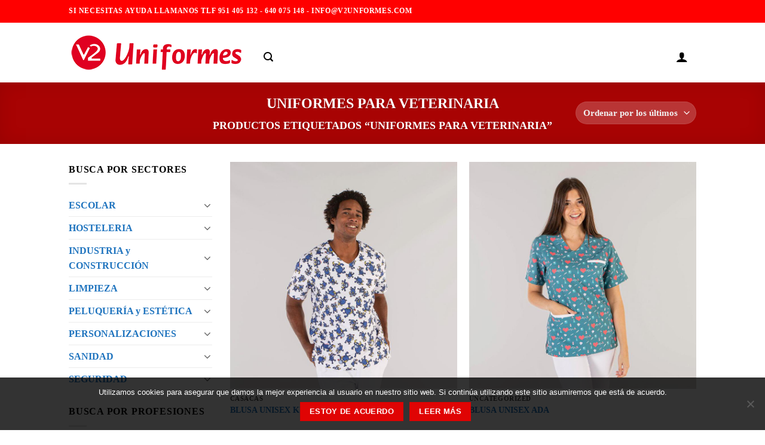

--- FILE ---
content_type: text/html; charset=UTF-8
request_url: https://v2uniformes.com/etiquetas/uniformes-para-veterinaria/
body_size: 20379
content:
<!DOCTYPE html>
<html lang="es" class="loading-site no-js bg-fill">
<head>
	<meta charset="UTF-8" />
	<link rel="profile" href="http://gmpg.org/xfn/11" />
	<link rel="pingback" href="https://v2uniformes.com/xmlrpc.php" />

	<script>(function(html){html.className = html.className.replace(/\bno-js\b/,'js')})(document.documentElement);</script>
<meta name='robots' content='index, follow, max-image-preview:large, max-snippet:-1, max-video-preview:-1' />
	<style>img:is([sizes="auto" i], [sizes^="auto," i]) { contain-intrinsic-size: 3000px 1500px }</style>
	<meta name="viewport" content="width=device-width, initial-scale=1" />
	<!-- This site is optimized with the Yoast SEO plugin v26.7 - https://yoast.com/wordpress/plugins/seo/ -->
	<title>UNIFORMES PARA VETERINARIA archivos - Ropa Laboral</title>
	<link rel="canonical" href="https://v2uniformes.com/etiquetas/uniformes-para-veterinaria/" />
	<meta property="og:locale" content="es_ES" />
	<meta property="og:type" content="article" />
	<meta property="og:title" content="UNIFORMES PARA VETERINARIA archivos - Ropa Laboral" />
	<meta property="og:url" content="https://v2uniformes.com/etiquetas/uniformes-para-veterinaria/" />
	<meta property="og:site_name" content="Ropa Laboral" />
	<meta name="twitter:card" content="summary_large_image" />
	<script type="application/ld+json" class="yoast-schema-graph">{"@context":"https://schema.org","@graph":[{"@type":"CollectionPage","@id":"https://v2uniformes.com/etiquetas/uniformes-para-veterinaria/","url":"https://v2uniformes.com/etiquetas/uniformes-para-veterinaria/","name":"UNIFORMES PARA VETERINARIA archivos - Ropa Laboral","isPartOf":{"@id":"https://v2uniformes.com/#website"},"primaryImageOfPage":{"@id":"https://v2uniformes.com/etiquetas/uniformes-para-veterinaria/#primaryimage"},"image":{"@id":"https://v2uniformes.com/etiquetas/uniformes-para-veterinaria/#primaryimage"},"thumbnailUrl":"https://v2uniformes.com/wp-content/uploads/2023/06/611700-2891-M.jpg","breadcrumb":{"@id":"https://v2uniformes.com/etiquetas/uniformes-para-veterinaria/#breadcrumb"},"inLanguage":"es"},{"@type":"ImageObject","inLanguage":"es","@id":"https://v2uniformes.com/etiquetas/uniformes-para-veterinaria/#primaryimage","url":"https://v2uniformes.com/wp-content/uploads/2023/06/611700-2891-M.jpg","contentUrl":"https://v2uniformes.com/wp-content/uploads/2023/06/611700-2891-M.jpg","width":800,"height":800},{"@type":"BreadcrumbList","@id":"https://v2uniformes.com/etiquetas/uniformes-para-veterinaria/#breadcrumb","itemListElement":[{"@type":"ListItem","position":1,"name":"Portada","item":"https://v2uniformes.com/"},{"@type":"ListItem","position":2,"name":"UNIFORMES PARA VETERINARIA"}]},{"@type":"WebSite","@id":"https://v2uniformes.com/#website","url":"https://v2uniformes.com/","name":"Ropa Laboral","description":"Tienda de Ropa de Trabajo","potentialAction":[{"@type":"SearchAction","target":{"@type":"EntryPoint","urlTemplate":"https://v2uniformes.com/?s={search_term_string}"},"query-input":{"@type":"PropertyValueSpecification","valueRequired":true,"valueName":"search_term_string"}}],"inLanguage":"es"}]}</script>
	<!-- / Yoast SEO plugin. -->


<link rel='prefetch' href='https://v2uniformes.com/wp-content/themes/flatsome/assets/js/flatsome.js?ver=e1ad26bd5672989785e1' />
<link rel='prefetch' href='https://v2uniformes.com/wp-content/themes/flatsome/assets/js/chunk.slider.js?ver=3.19.12' />
<link rel='prefetch' href='https://v2uniformes.com/wp-content/themes/flatsome/assets/js/chunk.popups.js?ver=3.19.12' />
<link rel='prefetch' href='https://v2uniformes.com/wp-content/themes/flatsome/assets/js/chunk.tooltips.js?ver=3.19.12' />
<link rel='prefetch' href='https://v2uniformes.com/wp-content/themes/flatsome/assets/js/woocommerce.js?ver=dd6035ce106022a74757' />
<link rel="alternate" type="application/rss+xml" title="Ropa Laboral &raquo; Feed" href="https://v2uniformes.com/feed/" />
<link rel="alternate" type="application/rss+xml" title="Ropa Laboral &raquo; Feed de los comentarios" href="https://v2uniformes.com/comments/feed/" />
<link rel="alternate" type="application/rss+xml" title="Ropa Laboral &raquo; UNIFORMES PARA VETERINARIA Etiqueta Feed" href="https://v2uniformes.com/etiquetas/uniformes-para-veterinaria/feed/" />
<script type="text/javascript">
/* <![CDATA[ */
window._wpemojiSettings = {"baseUrl":"https:\/\/s.w.org\/images\/core\/emoji\/15.0.3\/72x72\/","ext":".png","svgUrl":"https:\/\/s.w.org\/images\/core\/emoji\/15.0.3\/svg\/","svgExt":".svg","source":{"concatemoji":"https:\/\/v2uniformes.com\/wp-includes\/js\/wp-emoji-release.min.js?ver=6.7.4"}};
/*! This file is auto-generated */
!function(i,n){var o,s,e;function c(e){try{var t={supportTests:e,timestamp:(new Date).valueOf()};sessionStorage.setItem(o,JSON.stringify(t))}catch(e){}}function p(e,t,n){e.clearRect(0,0,e.canvas.width,e.canvas.height),e.fillText(t,0,0);var t=new Uint32Array(e.getImageData(0,0,e.canvas.width,e.canvas.height).data),r=(e.clearRect(0,0,e.canvas.width,e.canvas.height),e.fillText(n,0,0),new Uint32Array(e.getImageData(0,0,e.canvas.width,e.canvas.height).data));return t.every(function(e,t){return e===r[t]})}function u(e,t,n){switch(t){case"flag":return n(e,"\ud83c\udff3\ufe0f\u200d\u26a7\ufe0f","\ud83c\udff3\ufe0f\u200b\u26a7\ufe0f")?!1:!n(e,"\ud83c\uddfa\ud83c\uddf3","\ud83c\uddfa\u200b\ud83c\uddf3")&&!n(e,"\ud83c\udff4\udb40\udc67\udb40\udc62\udb40\udc65\udb40\udc6e\udb40\udc67\udb40\udc7f","\ud83c\udff4\u200b\udb40\udc67\u200b\udb40\udc62\u200b\udb40\udc65\u200b\udb40\udc6e\u200b\udb40\udc67\u200b\udb40\udc7f");case"emoji":return!n(e,"\ud83d\udc26\u200d\u2b1b","\ud83d\udc26\u200b\u2b1b")}return!1}function f(e,t,n){var r="undefined"!=typeof WorkerGlobalScope&&self instanceof WorkerGlobalScope?new OffscreenCanvas(300,150):i.createElement("canvas"),a=r.getContext("2d",{willReadFrequently:!0}),o=(a.textBaseline="top",a.font="600 32px Arial",{});return e.forEach(function(e){o[e]=t(a,e,n)}),o}function t(e){var t=i.createElement("script");t.src=e,t.defer=!0,i.head.appendChild(t)}"undefined"!=typeof Promise&&(o="wpEmojiSettingsSupports",s=["flag","emoji"],n.supports={everything:!0,everythingExceptFlag:!0},e=new Promise(function(e){i.addEventListener("DOMContentLoaded",e,{once:!0})}),new Promise(function(t){var n=function(){try{var e=JSON.parse(sessionStorage.getItem(o));if("object"==typeof e&&"number"==typeof e.timestamp&&(new Date).valueOf()<e.timestamp+604800&&"object"==typeof e.supportTests)return e.supportTests}catch(e){}return null}();if(!n){if("undefined"!=typeof Worker&&"undefined"!=typeof OffscreenCanvas&&"undefined"!=typeof URL&&URL.createObjectURL&&"undefined"!=typeof Blob)try{var e="postMessage("+f.toString()+"("+[JSON.stringify(s),u.toString(),p.toString()].join(",")+"));",r=new Blob([e],{type:"text/javascript"}),a=new Worker(URL.createObjectURL(r),{name:"wpTestEmojiSupports"});return void(a.onmessage=function(e){c(n=e.data),a.terminate(),t(n)})}catch(e){}c(n=f(s,u,p))}t(n)}).then(function(e){for(var t in e)n.supports[t]=e[t],n.supports.everything=n.supports.everything&&n.supports[t],"flag"!==t&&(n.supports.everythingExceptFlag=n.supports.everythingExceptFlag&&n.supports[t]);n.supports.everythingExceptFlag=n.supports.everythingExceptFlag&&!n.supports.flag,n.DOMReady=!1,n.readyCallback=function(){n.DOMReady=!0}}).then(function(){return e}).then(function(){var e;n.supports.everything||(n.readyCallback(),(e=n.source||{}).concatemoji?t(e.concatemoji):e.wpemoji&&e.twemoji&&(t(e.twemoji),t(e.wpemoji)))}))}((window,document),window._wpemojiSettings);
/* ]]> */
</script>
<style id='wp-emoji-styles-inline-css' type='text/css'>

	img.wp-smiley, img.emoji {
		display: inline !important;
		border: none !important;
		box-shadow: none !important;
		height: 1em !important;
		width: 1em !important;
		margin: 0 0.07em !important;
		vertical-align: -0.1em !important;
		background: none !important;
		padding: 0 !important;
	}
</style>
<style id='wp-block-library-inline-css' type='text/css'>
:root{--wp-admin-theme-color:#007cba;--wp-admin-theme-color--rgb:0,124,186;--wp-admin-theme-color-darker-10:#006ba1;--wp-admin-theme-color-darker-10--rgb:0,107,161;--wp-admin-theme-color-darker-20:#005a87;--wp-admin-theme-color-darker-20--rgb:0,90,135;--wp-admin-border-width-focus:2px;--wp-block-synced-color:#7a00df;--wp-block-synced-color--rgb:122,0,223;--wp-bound-block-color:var(--wp-block-synced-color)}@media (min-resolution:192dpi){:root{--wp-admin-border-width-focus:1.5px}}.wp-element-button{cursor:pointer}:root{--wp--preset--font-size--normal:16px;--wp--preset--font-size--huge:42px}:root .has-very-light-gray-background-color{background-color:#eee}:root .has-very-dark-gray-background-color{background-color:#313131}:root .has-very-light-gray-color{color:#eee}:root .has-very-dark-gray-color{color:#313131}:root .has-vivid-green-cyan-to-vivid-cyan-blue-gradient-background{background:linear-gradient(135deg,#00d084,#0693e3)}:root .has-purple-crush-gradient-background{background:linear-gradient(135deg,#34e2e4,#4721fb 50%,#ab1dfe)}:root .has-hazy-dawn-gradient-background{background:linear-gradient(135deg,#faaca8,#dad0ec)}:root .has-subdued-olive-gradient-background{background:linear-gradient(135deg,#fafae1,#67a671)}:root .has-atomic-cream-gradient-background{background:linear-gradient(135deg,#fdd79a,#004a59)}:root .has-nightshade-gradient-background{background:linear-gradient(135deg,#330968,#31cdcf)}:root .has-midnight-gradient-background{background:linear-gradient(135deg,#020381,#2874fc)}.has-regular-font-size{font-size:1em}.has-larger-font-size{font-size:2.625em}.has-normal-font-size{font-size:var(--wp--preset--font-size--normal)}.has-huge-font-size{font-size:var(--wp--preset--font-size--huge)}.has-text-align-center{text-align:center}.has-text-align-left{text-align:left}.has-text-align-right{text-align:right}#end-resizable-editor-section{display:none}.aligncenter{clear:both}.items-justified-left{justify-content:flex-start}.items-justified-center{justify-content:center}.items-justified-right{justify-content:flex-end}.items-justified-space-between{justify-content:space-between}.screen-reader-text{border:0;clip:rect(1px,1px,1px,1px);clip-path:inset(50%);height:1px;margin:-1px;overflow:hidden;padding:0;position:absolute;width:1px;word-wrap:normal!important}.screen-reader-text:focus{background-color:#ddd;clip:auto!important;clip-path:none;color:#444;display:block;font-size:1em;height:auto;left:5px;line-height:normal;padding:15px 23px 14px;text-decoration:none;top:5px;width:auto;z-index:100000}html :where(.has-border-color){border-style:solid}html :where([style*=border-top-color]){border-top-style:solid}html :where([style*=border-right-color]){border-right-style:solid}html :where([style*=border-bottom-color]){border-bottom-style:solid}html :where([style*=border-left-color]){border-left-style:solid}html :where([style*=border-width]){border-style:solid}html :where([style*=border-top-width]){border-top-style:solid}html :where([style*=border-right-width]){border-right-style:solid}html :where([style*=border-bottom-width]){border-bottom-style:solid}html :where([style*=border-left-width]){border-left-style:solid}html :where(img[class*=wp-image-]){height:auto;max-width:100%}:where(figure){margin:0 0 1em}html :where(.is-position-sticky){--wp-admin--admin-bar--position-offset:var(--wp-admin--admin-bar--height,0px)}@media screen and (max-width:600px){html :where(.is-position-sticky){--wp-admin--admin-bar--position-offset:0px}}
</style>
<link rel='stylesheet' id='contact-form-7-css' href='https://v2uniformes.com/wp-content/plugins/contact-form-7/includes/css/styles.css?ver=6.0.6' type='text/css' media='all' />
<link rel='stylesheet' id='cookie-notice-front-css' href='https://v2uniformes.com/wp-content/plugins/cookie-notice/css/front.min.css?ver=2.5.6' type='text/css' media='all' />
<link rel='stylesheet' id='wcva-shop-frontend-css' href='https://v2uniformes.com/wp-content/plugins/woocommerce-colororimage-variation-select/css/shop-frontend.css?ver=6.7.4' type='text/css' media='all' />
<style id='woocommerce-inline-inline-css' type='text/css'>
.woocommerce form .form-row .required { visibility: visible; }
</style>
<link rel='stylesheet' id='brands-styles-css' href='https://v2uniformes.com/wp-content/plugins/woocommerce/assets/css/brands.css?ver=9.8.1' type='text/css' media='all' />
<link rel='stylesheet' id='jquery-lazyloadxt-spinner-css-css' href='//v2uniformes.com/wp-content/plugins/a3-lazy-load/assets/css/jquery.lazyloadxt.spinner.css?ver=6.7.4' type='text/css' media='all' />
<link rel='stylesheet' id='flatsome-main-css' href='https://v2uniformes.com/wp-content/themes/flatsome/assets/css/flatsome.css?ver=3.19.12' type='text/css' media='all' />
<style id='flatsome-main-inline-css' type='text/css'>
@font-face {
				font-family: "fl-icons";
				font-display: block;
				src: url(https://v2uniformes.com/wp-content/themes/flatsome/assets/css/icons/fl-icons.eot?v=3.19.12);
				src:
					url(https://v2uniformes.com/wp-content/themes/flatsome/assets/css/icons/fl-icons.eot#iefix?v=3.19.12) format("embedded-opentype"),
					url(https://v2uniformes.com/wp-content/themes/flatsome/assets/css/icons/fl-icons.woff2?v=3.19.12) format("woff2"),
					url(https://v2uniformes.com/wp-content/themes/flatsome/assets/css/icons/fl-icons.ttf?v=3.19.12) format("truetype"),
					url(https://v2uniformes.com/wp-content/themes/flatsome/assets/css/icons/fl-icons.woff?v=3.19.12) format("woff"),
					url(https://v2uniformes.com/wp-content/themes/flatsome/assets/css/icons/fl-icons.svg?v=3.19.12#fl-icons) format("svg");
			}
</style>
<link rel='stylesheet' id='flatsome-shop-css' href='https://v2uniformes.com/wp-content/themes/flatsome/assets/css/flatsome-shop.css?ver=3.19.12' type='text/css' media='all' />
<link rel='stylesheet' id='flatsome-style-css' href='https://v2uniformes.com/wp-content/themes/v2uniformes-child/style.css?ver=3.0' type='text/css' media='all' />
<script type="text/javascript" id="cookie-notice-front-js-before">
/* <![CDATA[ */
var cnArgs = {"ajaxUrl":"https:\/\/v2uniformes.com\/wp-admin\/admin-ajax.php","nonce":"7f2b3beefb","hideEffect":"fade","position":"bottom","onScroll":false,"onScrollOffset":100,"onClick":false,"cookieName":"cookie_notice_accepted","cookieTime":2592000,"cookieTimeRejected":2592000,"globalCookie":false,"redirection":false,"cache":false,"revokeCookies":false,"revokeCookiesOpt":"automatic"};
/* ]]> */
</script>
<script type="text/javascript" src="https://v2uniformes.com/wp-content/plugins/cookie-notice/js/front.min.js?ver=2.5.6" id="cookie-notice-front-js"></script>
<script type="text/javascript" src="https://v2uniformes.com/wp-includes/js/jquery/jquery.min.js?ver=3.7.1" id="jquery-core-js"></script>
<script type="text/javascript" src="https://v2uniformes.com/wp-includes/js/jquery/jquery-migrate.min.js?ver=3.4.1" id="jquery-migrate-js"></script>
<script type="text/javascript" id="wcva-shop-frontend-js-extra">
/* <![CDATA[ */
var wcva_shop = {"left_icon":"https:\/\/v2uniformes.com\/wp-content\/plugins\/woocommerce-colororimage-variation-select\/images\/left-arrow.png","right_icon":"https:\/\/v2uniformes.com\/wp-content\/plugins\/woocommerce-colororimage-variation-select\/images\/right-arrow.png","enable_slider":"no","slider_no":"4","hover_swap":"no"};
/* ]]> */
</script>
<script type="text/javascript" src="https://v2uniformes.com/wp-content/plugins/woocommerce-colororimage-variation-select/js/shop-frontend.js?ver=6.7.4" id="wcva-shop-frontend-js"></script>
<script type="text/javascript" src="https://v2uniformes.com/wp-content/plugins/woocommerce/assets/js/jquery-blockui/jquery.blockUI.min.js?ver=2.7.0-wc.9.8.1" id="jquery-blockui-js" data-wp-strategy="defer"></script>
<script type="text/javascript" id="wc-add-to-cart-js-extra">
/* <![CDATA[ */
var wc_add_to_cart_params = {"ajax_url":"\/wp-admin\/admin-ajax.php","wc_ajax_url":"\/?wc-ajax=%%endpoint%%","i18n_view_cart":"Ver carrito","cart_url":"https:\/\/v2uniformes.com\/carrito\/","is_cart":"","cart_redirect_after_add":"no"};
/* ]]> */
</script>
<script type="text/javascript" src="https://v2uniformes.com/wp-content/plugins/woocommerce/assets/js/frontend/add-to-cart.min.js?ver=9.8.1" id="wc-add-to-cart-js" defer="defer" data-wp-strategy="defer"></script>
<script type="text/javascript" src="https://v2uniformes.com/wp-content/plugins/woocommerce/assets/js/js-cookie/js.cookie.min.js?ver=2.1.4-wc.9.8.1" id="js-cookie-js" data-wp-strategy="defer"></script>
<script type="text/javascript" id="WCPAY_ASSETS-js-extra">
/* <![CDATA[ */
var wcpayAssets = {"url":"https:\/\/v2uniformes.com\/wp-content\/plugins\/woocommerce-payments\/dist\/"};
/* ]]> */
</script>
<link rel="https://api.w.org/" href="https://v2uniformes.com/wp-json/" /><link rel="alternate" title="JSON" type="application/json" href="https://v2uniformes.com/wp-json/wp/v2/product_tag/2448" /><link rel="EditURI" type="application/rsd+xml" title="RSD" href="https://v2uniformes.com/xmlrpc.php?rsd" />
<meta name="generator" content="WordPress 6.7.4" />
<meta name="generator" content="WooCommerce 9.8.1" />
	<noscript><style>.woocommerce-product-gallery{ opacity: 1 !important; }</style></noscript>
	<style>li.wc-block-product-categories-list-item:has(a[href="https://v2uniformes.com/ropa-laboral/uncategorized/"]){display:none!important}</style><link rel="icon" href="https://v2uniformes.com/wp-content/uploads/2019/08/faviv2.png" sizes="32x32" />
<link rel="icon" href="https://v2uniformes.com/wp-content/uploads/2019/08/faviv2.png" sizes="192x192" />
<link rel="apple-touch-icon" href="https://v2uniformes.com/wp-content/uploads/2019/08/faviv2.png" />
<meta name="msapplication-TileImage" content="https://v2uniformes.com/wp-content/uploads/2019/08/faviv2.png" />
<style id="custom-css" type="text/css">:root {--primary-color: #e00404;--fs-color-primary: #e00404;--fs-color-secondary: #ffffff;--fs-color-success: #7a9c59;--fs-color-alert: #ed0c0c;--fs-experimental-link-color: #1e73be;--fs-experimental-link-color-hover: #111;}.tooltipster-base {--tooltip-color: #fff;--tooltip-bg-color: #000;}.off-canvas-right .mfp-content, .off-canvas-left .mfp-content {--drawer-width: 300px;}.off-canvas .mfp-content.off-canvas-cart {--drawer-width: 360px;}html{background-color:#ffffff!important;}.header-main{height: 100px}#logo img{max-height: 100px}#logo{width:296px;}#logo img{padding:16px 0;}.header-bottom{min-height: 51px}.header-top{min-height: 38px}.transparent .header-main{height: 265px}.transparent #logo img{max-height: 265px}.has-transparent + .page-title:first-of-type,.has-transparent + #main > .page-title,.has-transparent + #main > div > .page-title,.has-transparent + #main .page-header-wrapper:first-of-type .page-title{padding-top: 295px;}.header.show-on-scroll,.stuck .header-main{height:30px!important}.stuck #logo img{max-height: 30px!important}.search-form{ width: 10%;}.header-bg-color {background-color: rgba(255,255,255,0.9)}.header-bottom {background-color: #f1f1f1}.top-bar-nav > li > a{line-height: 16px }.header-wrapper:not(.stuck) .header-main .header-nav{margin-top: 14px }.header-bottom-nav > li > a{line-height: 29px }@media (max-width: 549px) {.header-main{height: 70px}#logo img{max-height: 70px}}.nav-dropdown{font-size:103%}.header-top{background-color:#ff0000!important;}body{color: #000000}h1,h2,h3,h4,h5,h6,.heading-font{color: #f90505;}body{font-size: 98%;}@media screen and (max-width: 549px){body{font-size: 100%;}}body{font-family: Georgia,Times,"Times New Roman",serif;}body {font-weight: 700;font-style: normal;}.nav > li > a {font-family: Lato, sans-serif;}.mobile-sidebar-levels-2 .nav > li > ul > li > a {font-family: Lato, sans-serif;}.nav > li > a,.mobile-sidebar-levels-2 .nav > li > ul > li > a {font-weight: 700;font-style: normal;}h1,h2,h3,h4,h5,h6,.heading-font, .off-canvas-center .nav-sidebar.nav-vertical > li > a{font-family: Georgia,Times,"Times New Roman",serif;}h1,h2,h3,h4,h5,h6,.heading-font,.banner h1,.banner h2 {font-weight: 700;font-style: normal;}.alt-font{font-family: "Dancing Script", sans-serif;}.alt-font {font-weight: 400!important;font-style: normal!important;}.header:not(.transparent) .header-nav-main.nav > li > a {color: #000000;}.header:not(.transparent) .header-nav-main.nav > li > a:hover,.header:not(.transparent) .header-nav-main.nav > li.active > a,.header:not(.transparent) .header-nav-main.nav > li.current > a,.header:not(.transparent) .header-nav-main.nav > li > a.active,.header:not(.transparent) .header-nav-main.nav > li > a.current{color: #dd3333;}.header-nav-main.nav-line-bottom > li > a:before,.header-nav-main.nav-line-grow > li > a:before,.header-nav-main.nav-line > li > a:before,.header-nav-main.nav-box > li > a:hover,.header-nav-main.nav-box > li.active > a,.header-nav-main.nav-pills > li > a:hover,.header-nav-main.nav-pills > li.active > a{color:#FFF!important;background-color: #dd3333;}@media screen and (min-width: 550px){.products .box-vertical .box-image{min-width: 800px!important;width: 800px!important;}}.footer-2{background-color: #ffffff}.absolute-footer, html{background-color: #F7F7F7}.nav-vertical-fly-out > li + li {border-top-width: 1px; border-top-style: solid;}.label-new.menu-item > a:after{content:"Nuevo";}.label-hot.menu-item > a:after{content:"Caliente";}.label-sale.menu-item > a:after{content:"Oferta";}.label-popular.menu-item > a:after{content:"Populares";}</style><style id="kirki-inline-styles">/* latin-ext */
@font-face {
  font-family: 'Lato';
  font-style: normal;
  font-weight: 700;
  font-display: swap;
  src: url(https://v2uniformes.com/wp-content/fonts/lato/S6u9w4BMUTPHh6UVSwaPGR_p.woff2) format('woff2');
  unicode-range: U+0100-02BA, U+02BD-02C5, U+02C7-02CC, U+02CE-02D7, U+02DD-02FF, U+0304, U+0308, U+0329, U+1D00-1DBF, U+1E00-1E9F, U+1EF2-1EFF, U+2020, U+20A0-20AB, U+20AD-20C0, U+2113, U+2C60-2C7F, U+A720-A7FF;
}
/* latin */
@font-face {
  font-family: 'Lato';
  font-style: normal;
  font-weight: 700;
  font-display: swap;
  src: url(https://v2uniformes.com/wp-content/fonts/lato/S6u9w4BMUTPHh6UVSwiPGQ.woff2) format('woff2');
  unicode-range: U+0000-00FF, U+0131, U+0152-0153, U+02BB-02BC, U+02C6, U+02DA, U+02DC, U+0304, U+0308, U+0329, U+2000-206F, U+20AC, U+2122, U+2191, U+2193, U+2212, U+2215, U+FEFF, U+FFFD;
}/* vietnamese */
@font-face {
  font-family: 'Dancing Script';
  font-style: normal;
  font-weight: 400;
  font-display: swap;
  src: url(https://v2uniformes.com/wp-content/fonts/dancing-script/If2cXTr6YS-zF4S-kcSWSVi_sxjsohD9F50Ruu7BMSo3Rep8ltA.woff2) format('woff2');
  unicode-range: U+0102-0103, U+0110-0111, U+0128-0129, U+0168-0169, U+01A0-01A1, U+01AF-01B0, U+0300-0301, U+0303-0304, U+0308-0309, U+0323, U+0329, U+1EA0-1EF9, U+20AB;
}
/* latin-ext */
@font-face {
  font-family: 'Dancing Script';
  font-style: normal;
  font-weight: 400;
  font-display: swap;
  src: url(https://v2uniformes.com/wp-content/fonts/dancing-script/If2cXTr6YS-zF4S-kcSWSVi_sxjsohD9F50Ruu7BMSo3ROp8ltA.woff2) format('woff2');
  unicode-range: U+0100-02BA, U+02BD-02C5, U+02C7-02CC, U+02CE-02D7, U+02DD-02FF, U+0304, U+0308, U+0329, U+1D00-1DBF, U+1E00-1E9F, U+1EF2-1EFF, U+2020, U+20A0-20AB, U+20AD-20C0, U+2113, U+2C60-2C7F, U+A720-A7FF;
}
/* latin */
@font-face {
  font-family: 'Dancing Script';
  font-style: normal;
  font-weight: 400;
  font-display: swap;
  src: url(https://v2uniformes.com/wp-content/fonts/dancing-script/If2cXTr6YS-zF4S-kcSWSVi_sxjsohD9F50Ruu7BMSo3Sup8.woff2) format('woff2');
  unicode-range: U+0000-00FF, U+0131, U+0152-0153, U+02BB-02BC, U+02C6, U+02DA, U+02DC, U+0304, U+0308, U+0329, U+2000-206F, U+20AC, U+2122, U+2191, U+2193, U+2212, U+2215, U+FEFF, U+FFFD;
}</style></head>

<body class="archive tax-product_tag term-uniformes-para-veterinaria term-2448 theme-flatsome cookies-not-set woocommerce woocommerce-page woocommerce-no-js full-width bg-fill box-shadow lightbox nav-dropdown-has-arrow nav-dropdown-has-shadow nav-dropdown-has-border catalog-mode no-prices">


<a class="skip-link screen-reader-text" href="#main">Saltar al contenido</a>

<div id="wrapper">

	
	<header id="header" class="header has-sticky sticky-jump">
		<div class="header-wrapper">
			<div id="top-bar" class="header-top hide-for-sticky nav-dark">
    <div class="flex-row container">
      <div class="flex-col hide-for-medium flex-left">
          <ul class="nav nav-left medium-nav-center nav-small  nav-divided">
              <li class="html custom html_topbar_left"><strong class="uppercase">SI NECESITAS AYUDA LLAMANOS Tlf 951 405 132  - 640 075 148 -  info@v2unformes.com</strong>     <strong class="uppercase"> 
      </strong>
<strong class="uppercase"> 
               </strong>
</li>          </ul>
      </div>

      <div class="flex-col hide-for-medium flex-center">
          <ul class="nav nav-center nav-small  nav-divided">
                        </ul>
      </div>

      <div class="flex-col hide-for-medium flex-right">
         <ul class="nav top-bar-nav nav-right nav-small  nav-divided">
                        </ul>
      </div>

            <div class="flex-col show-for-medium flex-grow">
          <ul class="nav nav-center nav-small mobile-nav  nav-divided">
              <li class="html custom html_topbar_left"><strong class="uppercase">SI NECESITAS AYUDA LLAMANOS Tlf 951 405 132  - 640 075 148 -  info@v2unformes.com</strong>     <strong class="uppercase"> 
      </strong>
<strong class="uppercase"> 
               </strong>
</li>          </ul>
      </div>
      
    </div>
</div>
<div id="masthead" class="header-main hide-for-sticky nav-dark">
      <div class="header-inner flex-row container logo-left medium-logo-center" role="navigation">

          <!-- Logo -->
          <div id="logo" class="flex-col logo">
            
<!-- Header logo -->
<a href="https://v2uniformes.com/" title="Ropa Laboral - Tienda de Ropa de Trabajo" rel="home">
		<img width="293" height="60" src="https://v2uniformes.com/wp-content/uploads/2019/08/LOGO-V2-UNIFORMES-2019PEQUE.png" class="header_logo header-logo" alt="Ropa Laboral"/><img  width="293" height="60" src="https://v2uniformes.com/wp-content/uploads/2019/08/LOGO-V2-UNIFORMES-2019PEQUE.png" class="header-logo-dark" alt="Ropa Laboral"/></a>
          </div>

          <!-- Mobile Left Elements -->
          <div class="flex-col show-for-medium flex-left">
            <ul class="mobile-nav nav nav-left ">
              <li class="nav-icon has-icon">
  		<a href="#" data-open="#main-menu" data-pos="left" data-bg="main-menu-overlay" data-color="" class="is-small" aria-label="Menú" aria-controls="main-menu" aria-expanded="false">

		  <i class="icon-menu" ></i>
		  		</a>
	</li>
            </ul>
          </div>

          <!-- Left Elements -->
          <div class="flex-col hide-for-medium flex-left
            flex-grow">
            <ul class="header-nav header-nav-main nav nav-left  nav-line-bottom nav-spacing-small nav-uppercase" >
              <li class="header-search header-search-lightbox has-icon">
			<a href="#search-lightbox" aria-label="Buscar" data-open="#search-lightbox" data-focus="input.search-field"
		class="is-small">
		<i class="icon-search" style="font-size:16px;" ></i></a>
		
	<div id="search-lightbox" class="mfp-hide dark text-center">
		<div class="searchform-wrapper ux-search-box relative is-large"><form role="search" method="get" class="searchform" action="https://v2uniformes.com/">
	<div class="flex-row relative">
						<div class="flex-col flex-grow">
			<label class="screen-reader-text" for="woocommerce-product-search-field-0">Buscar por:</label>
			<input type="search" id="woocommerce-product-search-field-0" class="search-field mb-0" placeholder="Buscar&hellip;" value="" name="s" />
			<input type="hidden" name="post_type" value="product" />
					</div>
		<div class="flex-col">
			<button type="submit" value="Buscar" class="ux-search-submit submit-button secondary button  icon mb-0" aria-label="Enviar">
				<i class="icon-search" ></i>			</button>
		</div>
	</div>
	<div class="live-search-results text-left z-top"></div>
</form>
</div>	</div>
</li>
            </ul>
          </div>

          <!-- Right Elements -->
          <div class="flex-col hide-for-medium flex-right">
            <ul class="header-nav header-nav-main nav nav-right  nav-line-bottom nav-spacing-small nav-uppercase">
              
<li class="account-item has-icon" >

	<a href="https://v2uniformes.com/producto/blusa-unisex-kukuxumusu/" class="nav-top-link nav-top-not-logged-in is-small is-small" title="Acceder" aria-label="Acceder" data-open="#login-form-popup" >
		<i class="icon-user" ></i>	</a>




</li>
<li class="header-divider"></li>            </ul>
          </div>

          <!-- Mobile Right Elements -->
          <div class="flex-col show-for-medium flex-right">
            <ul class="mobile-nav nav nav-right ">
                          </ul>
          </div>

      </div>

      </div>

<div class="header-bg-container fill"><div class="header-bg-image fill"></div><div class="header-bg-color fill"></div></div>		</div>
	</header>

	<div class="shop-page-title category-page-title dark featured-title page-title ">

	<div class="page-title-bg fill">
		<div class="title-bg fill bg-fill" data-parallax-fade="true" data-parallax="-2" data-parallax-background data-parallax-container=".page-title"></div>
		<div class="title-overlay fill"></div>
	</div>

	<div class="page-title-inner flex-row container medium-flex-wrap flex-has-center">
	  <div class="flex-col">
	  	&nbsp;
	  </div>
	  <div class="flex-col flex-center text-center">
	  	  		<h1 class="shop-page-title is-xlarge">UNIFORMES PARA VETERINARIA</h1>
		<div class="is-large">
	<nav class="woocommerce-breadcrumb breadcrumbs uppercase">Productos etiquetados &ldquo;UNIFORMES PARA VETERINARIA&rdquo;</nav></div>
<div class="category-filtering category-filter-row show-for-medium">
	<a href="#" data-open="#shop-sidebar" data-visible-after="true" data-pos="left" class="filter-button uppercase plain">
		<i class="icon-equalizer"></i>
		<strong>Filtrar</strong>
	</a>
	<div class="inline-block">
			</div>
</div>
	  </div>
	  <div class="flex-col flex-right text-right medium-text-center form-flat">
	  	  	<p class="woocommerce-result-count hide-for-medium" role="alert" aria-relevant="all" data-is-sorted-by="true">
		Mostrando los 3 resultados<span class="screen-reader-text">Ordenado por los últimos</span>	</p>
	<form class="woocommerce-ordering" method="get">
		<select
		name="orderby"
		class="orderby"
					aria-label="Pedido de la tienda"
			>
					<option value="popularity" >Ordenar por popularidad</option>
					<option value="date"  selected='selected'>Ordenar por los últimos</option>
			</select>
	<input type="hidden" name="paged" value="1" />
	</form>
	  </div>
	</div>
</div>

	<main id="main" class="">
<div class="row category-page-row">

		<div class="col large-3 hide-for-medium ">
						<div id="shop-sidebar" class="sidebar-inner col-inner">
				<aside id="woocommerce_product_categories-14" class="widget woocommerce widget_product_categories"><span class="widget-title shop-sidebar">BUSCA POR SECTORES</span><div class="is-divider small"></div><ul class="product-categories"><li class="cat-item cat-item-2620 cat-parent"><a href="https://v2uniformes.com/ropa-laboral/escolar/">ESCOLAR</a><ul class='children'>
<li class="cat-item cat-item-2649"><a href="https://v2uniformes.com/ropa-laboral/escolar/baby/">Baby</a></li>
<li class="cat-item cat-item-2645"><a href="https://v2uniformes.com/ropa-laboral/escolar/bata-escolar/">Bata</a></li>
<li class="cat-item cat-item-2651"><a href="https://v2uniformes.com/ropa-laboral/escolar/calzado/">Calzado</a></li>
<li class="cat-item cat-item-2646"><a href="https://v2uniformes.com/ropa-laboral/escolar/casaca-escolar/">Casaca</a></li>
<li class="cat-item cat-item-2647"><a href="https://v2uniformes.com/ropa-laboral/escolar/chaleco/">Chaleco</a></li>
<li class="cat-item cat-item-2648"><a href="https://v2uniformes.com/ropa-laboral/escolar/delantal-escolar/">Delantal</a></li>
<li class="cat-item cat-item-2643"><a href="https://v2uniformes.com/ropa-laboral/escolar/estola/">Estola</a></li>
<li class="cat-item cat-item-2650"><a href="https://v2uniformes.com/ropa-laboral/escolar/mochila/">Mochila</a></li>
<li class="cat-item cat-item-2644"><a href="https://v2uniformes.com/ropa-laboral/escolar/pichi/">Pichi</a></li>
</ul>
</li>
<li class="cat-item cat-item-1419 cat-parent"><a href="https://v2uniformes.com/ropa-laboral/hosteleria/">HOSTELERIA</a><ul class='children'>
<li class="cat-item cat-item-2556 cat-parent"><a href="https://v2uniformes.com/ropa-laboral/hosteleria/camareros-hosteleria/">CAMAREROS</a>	<ul class='children'>
<li class="cat-item cat-item-2563"><a href="https://v2uniformes.com/ropa-laboral/hosteleria/camareros-hosteleria/camisas/">Camisas</a></li>
<li class="cat-item cat-item-2564"><a href="https://v2uniformes.com/ropa-laboral/hosteleria/camareros-hosteleria/camisetas/">Camisetas</a></li>
<li class="cat-item cat-item-2562"><a href="https://v2uniformes.com/ropa-laboral/hosteleria/camareros-hosteleria/chalecos/">Chalecos</a></li>
<li class="cat-item cat-item-2566"><a href="https://v2uniformes.com/ropa-laboral/hosteleria/camareros-hosteleria/chaquetas/">Chaquetas</a></li>
<li class="cat-item cat-item-2567"><a href="https://v2uniformes.com/ropa-laboral/hosteleria/camareros-hosteleria/corbatas-y-pajaritas/">Corbatas y Pajaritas</a></li>
<li class="cat-item cat-item-2558"><a href="https://v2uniformes.com/ropa-laboral/hosteleria/camareros-hosteleria/delantales/">Delantales</a></li>
<li class="cat-item cat-item-2561"><a href="https://v2uniformes.com/ropa-laboral/hosteleria/camareros-hosteleria/faldas/">Faldas</a></li>
<li class="cat-item cat-item-2597"><a href="https://v2uniformes.com/ropa-laboral/hosteleria/camareros-hosteleria/gorras-para-camareros/">Gorras</a></li>
<li class="cat-item cat-item-2572"><a href="https://v2uniformes.com/ropa-laboral/hosteleria/camareros-hosteleria/gorras/">Gorras</a></li>
<li class="cat-item cat-item-2596"><a href="https://v2uniformes.com/ropa-laboral/hosteleria/camareros-hosteleria/jerseys-de-camareo/">Jerseys</a></li>
<li class="cat-item cat-item-2598"><a href="https://v2uniformes.com/ropa-laboral/hosteleria/camareros-hosteleria/otros-complementos-de-cocina/">Otros complementos</a></li>
<li class="cat-item cat-item-2560"><a href="https://v2uniformes.com/ropa-laboral/hosteleria/camareros-hosteleria/pantalones/">Pantalones</a></li>
<li class="cat-item cat-item-2571"><a href="https://v2uniformes.com/ropa-laboral/hosteleria/camareros-hosteleria/personalizaciones-camareros/">Personalizaciones Camareros</a></li>
<li class="cat-item cat-item-2565"><a href="https://v2uniformes.com/ropa-laboral/hosteleria/camareros-hosteleria/polos/">Polos</a></li>
<li class="cat-item cat-item-2559"><a href="https://v2uniformes.com/ropa-laboral/hosteleria/camareros-hosteleria/zapatos/">Zapatos</a></li>
	</ul>
</li>
<li class="cat-item cat-item-2555 cat-parent"><a href="https://v2uniformes.com/ropa-laboral/hosteleria/cocineros/">COCINEROS</a>	<ul class='children'>
<li class="cat-item cat-item-2568"><a href="https://v2uniformes.com/ropa-laboral/hosteleria/cocineros/chaquetas-cocineros/">Chaquetas</a></li>
<li class="cat-item cat-item-2569"><a href="https://v2uniformes.com/ropa-laboral/hosteleria/cocineros/delantales-cocineros/">Delantales</a></li>
<li class="cat-item cat-item-2573"><a href="https://v2uniformes.com/ropa-laboral/hosteleria/cocineros/gorros/">Gorros</a></li>
<li class="cat-item cat-item-2576"><a href="https://v2uniformes.com/ropa-laboral/hosteleria/cocineros/otros-complementos/">Otros complementos</a></li>
<li class="cat-item cat-item-2575"><a href="https://v2uniformes.com/ropa-laboral/hosteleria/cocineros/pantalones-cocineros/">Pantalones</a></li>
<li class="cat-item cat-item-2570"><a href="https://v2uniformes.com/ropa-laboral/hosteleria/cocineros/personalizaciones-cocineros/">Personalizaciones Cocineros</a></li>
<li class="cat-item cat-item-2574"><a href="https://v2uniformes.com/ropa-laboral/hosteleria/cocineros/zapatos-cocineros/">Zapatos</a></li>
	</ul>
</li>
</ul>
</li>
<li class="cat-item cat-item-2577 cat-parent"><a href="https://v2uniformes.com/ropa-laboral/industria/">INDUSTRIA y CONSTRUCCIÓN</a><ul class='children'>
<li class="cat-item cat-item-2586"><a href="https://v2uniformes.com/ropa-laboral/industria/alta-visibilidad/">Alta Visibilidad</a></li>
<li class="cat-item cat-item-2593"><a href="https://v2uniformes.com/ropa-laboral/industria/batas-de-trabajo/">Batas</a></li>
<li class="cat-item cat-item-2591"><a href="https://v2uniformes.com/ropa-laboral/industria/buzos-de-trabajo/">Buzos</a></li>
<li class="cat-item cat-item-2584"><a href="https://v2uniformes.com/ropa-laboral/industria/calzado-de-proteccion/">Calzado</a></li>
<li class="cat-item cat-item-2581"><a href="https://v2uniformes.com/ropa-laboral/industria/camisas-de-trabajo/">Camisas</a></li>
<li class="cat-item cat-item-2583"><a href="https://v2uniformes.com/ropa-laboral/industria/camisetas-de-trabajo/">Camisetas</a></li>
<li class="cat-item cat-item-2585"><a href="https://v2uniformes.com/ropa-laboral/industria/cjhalecos-de-trabajo/">Chalecos</a></li>
<li class="cat-item cat-item-2588"><a href="https://v2uniformes.com/ropa-laboral/industria/chaquetas-de-trabajo/">Chaquetas</a></li>
<li class="cat-item cat-item-2587"><a href="https://v2uniformes.com/ropa-laboral/industria/forros-polares-de-trabajo/">Forros polares</a></li>
<li class="cat-item cat-item-2594"><a href="https://v2uniformes.com/ropa-laboral/industria/guantes-de-trabajo/">Guantes</a></li>
<li class="cat-item cat-item-2590"><a href="https://v2uniformes.com/ropa-laboral/industria/jerseys-de-trabajo/">Jerseys</a></li>
<li class="cat-item cat-item-2580"><a href="https://v2uniformes.com/ropa-laboral/industria/pantalones-de-trabajo/">Pantalones</a></li>
<li class="cat-item cat-item-2592"><a href="https://v2uniformes.com/ropa-laboral/industria/petos-de-trabajo/">Petos</a></li>
<li class="cat-item cat-item-2582"><a href="https://v2uniformes.com/ropa-laboral/industria/polos-de-trabajo/">Polos</a></li>
<li class="cat-item cat-item-2595"><a href="https://v2uniformes.com/ropa-laboral/industria/ropa-termica-de-trabajo/">Ropa Termíca</a></li>
<li class="cat-item cat-item-2589"><a href="https://v2uniformes.com/ropa-laboral/industria/sudaderas-de-trabajo/">Sudaderas</a></li>
</ul>
</li>
<li class="cat-item cat-item-2619 cat-parent"><a href="https://v2uniformes.com/ropa-laboral/limpieza/">LIMPIEZA</a><ul class='children'>
<li class="cat-item cat-item-2639"><a href="https://v2uniformes.com/ropa-laboral/limpieza/bata/">Bata</a></li>
<li class="cat-item cat-item-2636"><a href="https://v2uniformes.com/ropa-laboral/limpieza/batin/">Batin</a></li>
<li class="cat-item cat-item-2638"><a href="https://v2uniformes.com/ropa-laboral/limpieza/casaca/">Casaca</a></li>
<li class="cat-item cat-item-2635"><a href="https://v2uniformes.com/ropa-laboral/limpieza/casulla/">Casulla</a></li>
<li class="cat-item cat-item-2640"><a href="https://v2uniformes.com/ropa-laboral/limpieza/delantal/">Delantal</a></li>
<li class="cat-item cat-item-2634"><a href="https://v2uniformes.com/ropa-laboral/limpieza/estolas-para-limpieza/">Estola</a></li>
<li class="cat-item cat-item-2637"><a href="https://v2uniformes.com/ropa-laboral/limpieza/pantalon/">Pantalon</a></li>
<li class="cat-item cat-item-2641"><a href="https://v2uniformes.com/ropa-laboral/limpieza/pijama/">Pijama</a></li>
<li class="cat-item cat-item-2642"><a href="https://v2uniformes.com/ropa-laboral/limpieza/rebeca/">Rebeca</a></li>
</ul>
</li>
<li class="cat-item cat-item-2578 cat-parent"><a href="https://v2uniformes.com/ropa-laboral/peluqueria-y-estetica/">PELUQUERÍA y ESTÉTICA</a><ul class='children'>
<li class="cat-item cat-item-2602 cat-parent"><a href="https://v2uniformes.com/ropa-laboral/peluqueria-y-estetica/estetica/">ESTÉTICA</a>	<ul class='children'>
<li class="cat-item cat-item-2600"><a href="https://v2uniformes.com/ropa-laboral/peluqueria-y-estetica/estetica/batas-para-estetica/">Batas</a></li>
<li class="cat-item cat-item-2606"><a href="https://v2uniformes.com/ropa-laboral/peluqueria-y-estetica/estetica/calzado-para-estetica/">Calzado</a></li>
<li class="cat-item cat-item-2599"><a href="https://v2uniformes.com/ropa-laboral/peluqueria-y-estetica/estetica/casacas-de-peluqueria/">Casacas</a></li>
<li class="cat-item cat-item-2605"><a href="https://v2uniformes.com/ropa-laboral/peluqueria-y-estetica/estetica/pantalones-de-estetica/">Pantalones</a></li>
	</ul>
</li>
<li class="cat-item cat-item-2601 cat-parent"><a href="https://v2uniformes.com/ropa-laboral/peluqueria-y-estetica/peluqueria/">PELUQUERIA</a>	<ul class='children'>
<li class="cat-item cat-item-2608"><a href="https://v2uniformes.com/ropa-laboral/peluqueria-y-estetica/peluqueria/bartas-para-peluqueria/">Batas</a></li>
<li class="cat-item cat-item-2612"><a href="https://v2uniformes.com/ropa-laboral/peluqueria-y-estetica/peluqueria/calzados-para-peluqueria/">Calzados</a></li>
<li class="cat-item cat-item-2611"><a href="https://v2uniformes.com/ropa-laboral/peluqueria-y-estetica/peluqueria/camisetas-para-peluqueria/">Camisetas</a></li>
<li class="cat-item cat-item-2607"><a href="https://v2uniformes.com/ropa-laboral/peluqueria-y-estetica/peluqueria/casacas-para-peluquria/">Casacas</a></li>
<li class="cat-item cat-item-2613"><a href="https://v2uniformes.com/ropa-laboral/peluqueria-y-estetica/peluqueria/complementos-para-peluqueria/">Complementos</a></li>
<li class="cat-item cat-item-2610"><a href="https://v2uniformes.com/ropa-laboral/peluqueria-y-estetica/peluqueria/delantales-para-peluqueria/">Delantales</a></li>
<li class="cat-item cat-item-2604"><a href="https://v2uniformes.com/ropa-laboral/peluqueria-y-estetica/peluqueria/estola-para-peluqueria/">Estola</a></li>
<li class="cat-item cat-item-2609"><a href="https://v2uniformes.com/ropa-laboral/peluqueria-y-estetica/peluqueria/pantalones-para-peluqueria/">Pantalones</a></li>
<li class="cat-item cat-item-2603"><a href="https://v2uniformes.com/ropa-laboral/peluqueria-y-estetica/peluqueria/pichi-para-peluqueria/">Pichis</a></li>
	</ul>
</li>
</ul>
</li>
<li class="cat-item cat-item-2621 cat-parent"><a href="https://v2uniformes.com/ropa-laboral/personalizaciones/">PERSONALIZACIONES</a><ul class='children'>
<li class="cat-item cat-item-2622"><a href="https://v2uniformes.com/ropa-laboral/personalizaciones/bordados-para-ropa-de-trabajo/">Bordados</a></li>
<li class="cat-item cat-item-2623"><a href="https://v2uniformes.com/ropa-laboral/personalizaciones/dtf/">DTF</a></li>
<li class="cat-item cat-item-2624"><a href="https://v2uniformes.com/ropa-laboral/personalizaciones/sublimacion/">Sublimacion</a></li>
</ul>
</li>
<li class="cat-item cat-item-2557 cat-parent"><a href="https://v2uniformes.com/ropa-laboral/sanidad/">SANIDAD</a><ul class='children'>
<li class="cat-item cat-item-2366"><a href="https://v2uniformes.com/ropa-laboral/sanidad/batas-sanitarias/">Batas</a></li>
<li class="cat-item cat-item-2616"><a href="https://v2uniformes.com/ropa-laboral/sanidad/calzado-sanitarios/">Calzado</a></li>
<li class="cat-item cat-item-2407"><a href="https://v2uniformes.com/ropa-laboral/sanidad/casacas-sanitarias/">Casacas</a></li>
<li class="cat-item cat-item-2617"><a href="https://v2uniformes.com/ropa-laboral/sanidad/complementos-sanitarios/">Complementos</a></li>
<li class="cat-item cat-item-2614"><a href="https://v2uniformes.com/ropa-laboral/sanidad/pantalones-sanitarios/">Pantalones</a></li>
<li class="cat-item cat-item-2615"><a href="https://v2uniformes.com/ropa-laboral/sanidad/pijamas-sanitarios/">Pijamas</a></li>
<li class="cat-item cat-item-2579"><a href="https://v2uniformes.com/ropa-laboral/sanidad/polares-sanidad/">Polares</a></li>
<li class="cat-item cat-item-2618"><a href="https://v2uniformes.com/ropa-laboral/sanidad/prendas-de-abrigo-sanitarios/">Prendas de Abrigo</a></li>
</ul>
</li>
<li class="cat-item cat-item-1470 cat-parent"><a href="https://v2uniformes.com/ropa-laboral/seguridad/">SEGURIDAD</a><ul class='children'>
<li class="cat-item cat-item-2629"><a href="https://v2uniformes.com/ropa-laboral/seguridad/accesorios-para-vigilantes/">Accesorios</a></li>
<li class="cat-item cat-item-2626"><a href="https://v2uniformes.com/ropa-laboral/seguridad/anorak-y-parkas/">Anorak y Parkas</a></li>
<li class="cat-item cat-item-2631"><a href="https://v2uniformes.com/ropa-laboral/seguridad/botas-y-calzado-para-vigilantes/">Botas y Calzado</a></li>
<li class="cat-item cat-item-2627"><a href="https://v2uniformes.com/ropa-laboral/seguridad/camisas-para-vigilantes/">Camisas</a></li>
<li class="cat-item cat-item-2628"><a href="https://v2uniformes.com/ropa-laboral/seguridad/cazadoras-para-vigilantes/">Cazadoras</a></li>
<li class="cat-item cat-item-2632"><a href="https://v2uniformes.com/ropa-laboral/seguridad/escudos-y-emblemas/">Escudos y Emblemas</a></li>
<li class="cat-item cat-item-2633"><a href="https://v2uniformes.com/ropa-laboral/seguridad/gorras-para-vigilantes/">Gorras</a></li>
<li class="cat-item cat-item-2625"><a href="https://v2uniformes.com/ropa-laboral/seguridad/pantalones-de-seguridad/">Pantalones</a></li>
<li class="cat-item cat-item-2630"><a href="https://v2uniformes.com/ropa-laboral/seguridad/polos-para-vigilantes/">Polos</a></li>
</ul>
</li>
</ul></aside><aside id="woocommerce_product_tag_cloud-9" class="widget woocommerce widget_product_tag_cloud"><span class="widget-title shop-sidebar">BUSCA POR PROFESIONES</span><div class="is-divider small"></div><div class="tagcloud"><a href="https://v2uniformes.com/etiquetas/odont/" class="tag-cloud-link tag-link-2486 tag-link-position-1" style="font-size: 8pt;" aria-label="ODONTOLOGOS (1 producto)">ODONTOLOGOS</a>
<a href="https://v2uniformes.com/etiquetas/uniformes-para-enfermeria/" class="tag-cloud-link tag-link-2380 tag-link-position-2" style="font-size: 22pt;" aria-label="UNIFORMES PARA ENFERMERIA (70 productos)">UNIFORMES PARA ENFERMERIA</a>
<a href="https://v2uniformes.com/etiquetas/uniformes-para-farmacia/" class="tag-cloud-link tag-link-2381 tag-link-position-3" style="font-size: 20.554838709677pt;" aria-label="UNIFORMES PARA FARMACIA (48 productos)">UNIFORMES PARA FARMACIA</a>
<a href="https://v2uniformes.com/etiquetas/uniformes-para-fisioterapia/" class="tag-cloud-link tag-link-2416 tag-link-position-4" style="font-size: 20.374193548387pt;" aria-label="UNIFORMES PARA FISIOTERAPIA (46 productos)">UNIFORMES PARA FISIOTERAPIA</a>
<a href="https://v2uniformes.com/etiquetas/uniformes-para-geriatricos/" class="tag-cloud-link tag-link-2382 tag-link-position-5" style="font-size: 16.129032258065pt;" aria-label="UNIFORMES PARA GERIÁTRICOS (15 productos)">UNIFORMES PARA GERIÁTRICOS</a>
<a href="https://v2uniformes.com/etiquetas/uniformes-para-laboratorio/" class="tag-cloud-link tag-link-2386 tag-link-position-6" style="font-size: 16.129032258065pt;" aria-label="UNIFORMES PARA LABORATORIO (15 productos)">UNIFORMES PARA LABORATORIO</a>
<a href="https://v2uniformes.com/etiquetas/uniformes-para-logopedia/" class="tag-cloud-link tag-link-2383 tag-link-position-7" style="font-size: 14.322580645161pt;" aria-label="UNIFORMES PARA LOGOPEDIA (9 productos)">UNIFORMES PARA LOGOPEDIA</a>
<a href="https://v2uniformes.com/etiquetas/uniformes-para-medicina/" class="tag-cloud-link tag-link-2384 tag-link-position-8" style="font-size: 22pt;" aria-label="UNIFORMES PARA MEDICINA (70 productos)">UNIFORMES PARA MEDICINA</a>
<a href="https://v2uniformes.com/etiquetas/uniformes-para-nutricion-y-dietetica/" class="tag-cloud-link tag-link-2412 tag-link-position-9" style="font-size: 10.709677419355pt;" aria-label="UNIFORMES PARA NUTRICION Y DIETETICA (3 productos)">UNIFORMES PARA NUTRICION Y DIETETICA</a>
<a href="https://v2uniformes.com/etiquetas/uniformes-para-odontologia/" class="tag-cloud-link tag-link-2413 tag-link-position-10" style="font-size: 20.554838709677pt;" aria-label="UNIFORMES PARA ODONTOLOGIA (48 productos)">UNIFORMES PARA ODONTOLOGIA</a>
<a href="https://v2uniformes.com/etiquetas/uniformes-para-ortoprotesica/" class="tag-cloud-link tag-link-2455 tag-link-position-11" style="font-size: 8pt;" aria-label="UNIFORMES PARA ORTOPROTÉSICA (1 producto)">UNIFORMES PARA ORTOPROTÉSICA</a>
<a href="https://v2uniformes.com/etiquetas/uniformes-para-veterinaria/" class="tag-cloud-link tag-link-2448 tag-link-position-12" style="font-size: 10.709677419355pt;" aria-label="UNIFORMES PARA VETERINARIA (3 productos)">UNIFORMES PARA VETERINARIA</a>
<a href="https://v2uniformes.com/etiquetas/uniformes-para-optica-y-optometria/" class="tag-cloud-link tag-link-2420 tag-link-position-13" style="font-size: 12.967741935484pt;" aria-label="UNIFORMES PARA ÓPTICA Y OPTOMETRÍA (6 productos)">UNIFORMES PARA ÓPTICA Y OPTOMETRÍA</a>
<a href="https://v2uniformes.com/etiquetas/veterinarios/" class="tag-cloud-link tag-link-2543 tag-link-position-14" style="font-size: 9.6258064516129pt;" aria-label="VETERINARIOS (2 productos)">VETERINARIOS</a></div></aside>			</div>
					</div>

		<div class="col large-9">
		<div class="shop-container">
<div class="woocommerce-notices-wrapper"></div><div class="products row row-small large-columns-2 medium-columns-2 small-columns-2">
<div class="product-small col has-hover product type-product post-141664 status-publish first instock product_cat-casacas-sanitarias product_tag-uniformes-para-veterinaria has-post-thumbnail taxable shipping-taxable product-type-variable">
	<div class="col-inner">
	
<div class="badge-container absolute left top z-1">

</div>
	<div class="product-small box ">
		<div class="box-image">
			<div class="image-fade_in_back">
				<a href="https://v2uniformes.com/producto/blusa-unisex-kukuxumusu/" aria-label="BLUSA UNISEX KUKUXUMUSU">
					<img width="800" height="800" src="//v2uniformes.com/wp-content/plugins/a3-lazy-load/assets/images/lazy_placeholder.gif" data-lazy-type="image" data-src="https://v2uniformes.com/wp-content/uploads/2023/06/611700-2891-M.jpg" class="lazy lazy-hidden attachment-woocommerce_thumbnail size-woocommerce_thumbnail" alt="BLUSA UNISEX KUKUXUMUSU" decoding="async" fetchpriority="high" srcset="" data-srcset="https://v2uniformes.com/wp-content/uploads/2023/06/611700-2891-M.jpg 800w, https://v2uniformes.com/wp-content/uploads/2023/06/611700-2891-M-400x400.jpg 400w, https://v2uniformes.com/wp-content/uploads/2023/06/611700-2891-M-280x280.jpg 280w, https://v2uniformes.com/wp-content/uploads/2023/06/611700-2891-M-768x768.jpg 768w, https://v2uniformes.com/wp-content/uploads/2023/06/611700-2891-M-100x100.jpg 100w" sizes="(max-width: 800px) 100vw, 800px" /><noscript><img width="800" height="800" src="https://v2uniformes.com/wp-content/uploads/2023/06/611700-2891-M.jpg" class="attachment-woocommerce_thumbnail size-woocommerce_thumbnail" alt="BLUSA UNISEX KUKUXUMUSU" decoding="async" fetchpriority="high" srcset="https://v2uniformes.com/wp-content/uploads/2023/06/611700-2891-M.jpg 800w, https://v2uniformes.com/wp-content/uploads/2023/06/611700-2891-M-400x400.jpg 400w, https://v2uniformes.com/wp-content/uploads/2023/06/611700-2891-M-280x280.jpg 280w, https://v2uniformes.com/wp-content/uploads/2023/06/611700-2891-M-768x768.jpg 768w, https://v2uniformes.com/wp-content/uploads/2023/06/611700-2891-M-100x100.jpg 100w" sizes="(max-width: 800px) 100vw, 800px" /></noscript><img width="800" height="800" src="https://v2uniformes.com/wp-content/uploads/2023/06/611700-2891-M-1.jpg" class="show-on-hover absolute fill hide-for-small back-image" alt="" decoding="async" srcset="https://v2uniformes.com/wp-content/uploads/2023/06/611700-2891-M-1.jpg 800w, https://v2uniformes.com/wp-content/uploads/2023/06/611700-2891-M-1-400x400.jpg 400w, https://v2uniformes.com/wp-content/uploads/2023/06/611700-2891-M-1-280x280.jpg 280w, https://v2uniformes.com/wp-content/uploads/2023/06/611700-2891-M-1-768x768.jpg 768w, https://v2uniformes.com/wp-content/uploads/2023/06/611700-2891-M-1-100x100.jpg 100w" sizes="(max-width: 800px) 100vw, 800px" />				</a>
			</div>
			<div class="image-tools is-small top right show-on-hover">
							</div>
			<div class="image-tools is-small hide-for-small bottom left show-on-hover">
							</div>
			<div class="image-tools grid-tools text-center hide-for-small bottom hover-slide-in show-on-hover">
				  <a class="quick-view" data-prod="141664" href="#quick-view">Vista Rápida</a>			</div>
					</div>

		<div class="box-text box-text-products">
			<div class="title-wrapper">		<p class="category uppercase is-smaller no-text-overflow product-cat op-7">
			Casacas		</p>
	<p class="name product-title woocommerce-loop-product__title"><a href="https://v2uniformes.com/producto/blusa-unisex-kukuxumusu/" class="woocommerce-LoopProduct-link woocommerce-loop-product__link">BLUSA UNISEX KUKUXUMUSU</a></p></div><div class="price-wrapper"></div>		</div>
	</div>
		</div>
</div><div class="product-small col has-hover product type-product post-141663 status-publish last instock product_cat-uncategorized product_tag-uniformes-para-enfermeria product_tag-uniformes-para-farmacia product_tag-uniformes-para-fisioterapia product_tag-uniformes-para-medicina product_tag-uniformes-para-odontologia product_tag-uniformes-para-veterinaria has-post-thumbnail taxable shipping-taxable product-type-variable">
	<div class="col-inner">
	
<div class="badge-container absolute left top z-1">

</div>
	<div class="product-small box ">
		<div class="box-image">
			<div class="image-fade_in_back">
				<a href="https://v2uniformes.com/producto/blusa-unisex-ada/" aria-label="BLUSA UNISEX ADA">
					<img width="800" height="800" src="//v2uniformes.com/wp-content/plugins/a3-lazy-load/assets/images/lazy_placeholder.gif" data-lazy-type="image" data-src="https://v2uniformes.com/wp-content/uploads/2023/06/611400-2884-M.jpg" class="lazy lazy-hidden attachment-woocommerce_thumbnail size-woocommerce_thumbnail" alt="BLUSA UNISEX ADA" decoding="async" srcset="" data-srcset="https://v2uniformes.com/wp-content/uploads/2023/06/611400-2884-M.jpg 800w, https://v2uniformes.com/wp-content/uploads/2023/06/611400-2884-M-400x400.jpg 400w, https://v2uniformes.com/wp-content/uploads/2023/06/611400-2884-M-280x280.jpg 280w, https://v2uniformes.com/wp-content/uploads/2023/06/611400-2884-M-768x768.jpg 768w, https://v2uniformes.com/wp-content/uploads/2023/06/611400-2884-M-100x100.jpg 100w" sizes="(max-width: 800px) 100vw, 800px" /><noscript><img width="800" height="800" src="https://v2uniformes.com/wp-content/uploads/2023/06/611400-2884-M.jpg" class="attachment-woocommerce_thumbnail size-woocommerce_thumbnail" alt="BLUSA UNISEX ADA" decoding="async" srcset="https://v2uniformes.com/wp-content/uploads/2023/06/611400-2884-M.jpg 800w, https://v2uniformes.com/wp-content/uploads/2023/06/611400-2884-M-400x400.jpg 400w, https://v2uniformes.com/wp-content/uploads/2023/06/611400-2884-M-280x280.jpg 280w, https://v2uniformes.com/wp-content/uploads/2023/06/611400-2884-M-768x768.jpg 768w, https://v2uniformes.com/wp-content/uploads/2023/06/611400-2884-M-100x100.jpg 100w" sizes="(max-width: 800px) 100vw, 800px" /></noscript><img width="800" height="800" src="https://v2uniformes.com/wp-content/uploads/2023/06/611400-2884-M-1.jpg" class="show-on-hover absolute fill hide-for-small back-image" alt="" decoding="async" loading="lazy" srcset="https://v2uniformes.com/wp-content/uploads/2023/06/611400-2884-M-1.jpg 800w, https://v2uniformes.com/wp-content/uploads/2023/06/611400-2884-M-1-400x400.jpg 400w, https://v2uniformes.com/wp-content/uploads/2023/06/611400-2884-M-1-280x280.jpg 280w, https://v2uniformes.com/wp-content/uploads/2023/06/611400-2884-M-1-768x768.jpg 768w, https://v2uniformes.com/wp-content/uploads/2023/06/611400-2884-M-1-100x100.jpg 100w" sizes="auto, (max-width: 800px) 100vw, 800px" />				</a>
			</div>
			<div class="image-tools is-small top right show-on-hover">
							</div>
			<div class="image-tools is-small hide-for-small bottom left show-on-hover">
							</div>
			<div class="image-tools grid-tools text-center hide-for-small bottom hover-slide-in show-on-hover">
				  <a class="quick-view" data-prod="141663" href="#quick-view">Vista Rápida</a>			</div>
					</div>

		<div class="box-text box-text-products">
			<div class="title-wrapper">		<p class="category uppercase is-smaller no-text-overflow product-cat op-7">
			Uncategorized		</p>
	<p class="name product-title woocommerce-loop-product__title"><a href="https://v2uniformes.com/producto/blusa-unisex-ada/" class="woocommerce-LoopProduct-link woocommerce-loop-product__link">BLUSA UNISEX ADA</a></p></div><div class="price-wrapper"></div>		</div>
	</div>
		</div>
</div><div class="product-small col has-hover product type-product post-141591 status-publish first instock product_cat-uncategorized product_tag-uniformes-para-enfermeria product_tag-uniformes-para-farmacia product_tag-uniformes-para-fisioterapia product_tag-uniformes-para-laboratorio product_tag-uniformes-para-medicina product_tag-uniformes-para-odontologia product_tag-uniformes-para-veterinaria has-post-thumbnail taxable shipping-taxable product-type-variable">
	<div class="col-inner">
	
<div class="badge-container absolute left top z-1">

</div>
	<div class="product-small box ">
		<div class="box-image">
			<div class="image-fade_in_back">
				<a href="https://v2uniformes.com/producto/pantalon-con-bolsillos-redline/" aria-label="PANTALON CON BOLSILLOS &quot;REDLINE&quot;">
					<img width="800" height="800" src="//v2uniformes.com/wp-content/plugins/a3-lazy-load/assets/images/lazy_placeholder.gif" data-lazy-type="image" data-src="https://v2uniformes.com/wp-content/uploads/2023/06/704300-101-M.jpg" class="lazy lazy-hidden attachment-woocommerce_thumbnail size-woocommerce_thumbnail" alt="PANTALON CON BOLSILLOS &quot;REDLINE&quot;" decoding="async" loading="lazy" srcset="" data-srcset="https://v2uniformes.com/wp-content/uploads/2023/06/704300-101-M.jpg 800w, https://v2uniformes.com/wp-content/uploads/2023/06/704300-101-M-400x400.jpg 400w, https://v2uniformes.com/wp-content/uploads/2023/06/704300-101-M-280x280.jpg 280w, https://v2uniformes.com/wp-content/uploads/2023/06/704300-101-M-768x768.jpg 768w, https://v2uniformes.com/wp-content/uploads/2023/06/704300-101-M-100x100.jpg 100w" sizes="auto, (max-width: 800px) 100vw, 800px" /><noscript><img width="800" height="800" src="https://v2uniformes.com/wp-content/uploads/2023/06/704300-101-M.jpg" class="attachment-woocommerce_thumbnail size-woocommerce_thumbnail" alt="PANTALON CON BOLSILLOS &quot;REDLINE&quot;" decoding="async" loading="lazy" srcset="https://v2uniformes.com/wp-content/uploads/2023/06/704300-101-M.jpg 800w, https://v2uniformes.com/wp-content/uploads/2023/06/704300-101-M-400x400.jpg 400w, https://v2uniformes.com/wp-content/uploads/2023/06/704300-101-M-280x280.jpg 280w, https://v2uniformes.com/wp-content/uploads/2023/06/704300-101-M-768x768.jpg 768w, https://v2uniformes.com/wp-content/uploads/2023/06/704300-101-M-100x100.jpg 100w" sizes="auto, (max-width: 800px) 100vw, 800px" /></noscript><img width="800" height="800" src="https://v2uniformes.com/wp-content/uploads/2023/06/704300-101-M-1.jpg" class="show-on-hover absolute fill hide-for-small back-image" alt="" decoding="async" loading="lazy" srcset="https://v2uniformes.com/wp-content/uploads/2023/06/704300-101-M-1.jpg 800w, https://v2uniformes.com/wp-content/uploads/2023/06/704300-101-M-1-400x400.jpg 400w, https://v2uniformes.com/wp-content/uploads/2023/06/704300-101-M-1-280x280.jpg 280w, https://v2uniformes.com/wp-content/uploads/2023/06/704300-101-M-1-768x768.jpg 768w, https://v2uniformes.com/wp-content/uploads/2023/06/704300-101-M-1-100x100.jpg 100w" sizes="auto, (max-width: 800px) 100vw, 800px" />				</a>
			</div>
			<div class="image-tools is-small top right show-on-hover">
							</div>
			<div class="image-tools is-small hide-for-small bottom left show-on-hover">
							</div>
			<div class="image-tools grid-tools text-center hide-for-small bottom hover-slide-in show-on-hover">
				  <a class="quick-view" data-prod="141591" href="#quick-view">Vista Rápida</a>			</div>
					</div>

		<div class="box-text box-text-products">
			<div class="title-wrapper">		<p class="category uppercase is-smaller no-text-overflow product-cat op-7">
			Uncategorized		</p>
	<p class="name product-title woocommerce-loop-product__title"><a href="https://v2uniformes.com/producto/pantalon-con-bolsillos-redline/" class="woocommerce-LoopProduct-link woocommerce-loop-product__link">PANTALON CON BOLSILLOS «REDLINE»</a></p></div><div class="price-wrapper"></div>		</div>
	</div>
		</div>
</div></div><!-- row -->

		</div><!-- shop container -->
		</div>
</div>

</main>

<footer id="footer" class="footer-wrapper">

	
<!-- FOOTER 1 -->

<!-- FOOTER 2 -->



<div class="absolute-footer light medium-text-center text-center">
  <div class="container clearfix">

          <div class="footer-secondary pull-right">
                <div class="payment-icons inline-block"><div class="payment-icon"><svg version="1.1" xmlns="http://www.w3.org/2000/svg" xmlns:xlink="http://www.w3.org/1999/xlink"  viewBox="0 0 64 32">
<path d="M10.781 7.688c-0.251-1.283-1.219-1.688-2.344-1.688h-8.376l-0.061 0.405c5.749 1.469 10.469 4.595 12.595 10.501l-1.813-9.219zM13.125 19.688l-0.531-2.781c-1.096-2.907-3.752-5.594-6.752-6.813l4.219 15.939h5.469l8.157-20.032h-5.501l-5.062 13.688zM27.72 26.061l3.248-20.061h-5.187l-3.251 20.061h5.189zM41.875 5.656c-5.125 0-8.717 2.72-8.749 6.624-0.032 2.877 2.563 4.469 4.531 5.439 2.032 0.968 2.688 1.624 2.688 2.499 0 1.344-1.624 1.939-3.093 1.939-2.093 0-3.219-0.251-4.875-1.032l-0.688-0.344-0.719 4.499c1.219 0.563 3.437 1.064 5.781 1.064 5.437 0.032 8.97-2.688 9.032-6.843 0-2.282-1.405-4-4.376-5.439-1.811-0.904-2.904-1.563-2.904-2.499 0-0.843 0.936-1.72 2.968-1.72 1.688-0.029 2.936 0.314 3.875 0.752l0.469 0.248 0.717-4.344c-1.032-0.406-2.656-0.844-4.656-0.844zM55.813 6c-1.251 0-2.189 0.376-2.72 1.688l-7.688 18.374h5.437c0.877-2.467 1.096-3 1.096-3 0.592 0 5.875 0 6.624 0 0 0 0.157 0.688 0.624 3h4.813l-4.187-20.061h-4zM53.405 18.938c0 0 0.437-1.157 2.064-5.594-0.032 0.032 0.437-1.157 0.688-1.907l0.374 1.72c0.968 4.781 1.189 5.781 1.189 5.781-0.813 0-3.283 0-4.315 0z"></path>
</svg>
</div><div class="payment-icon"><svg version="1.1" xmlns="http://www.w3.org/2000/svg" xmlns:xlink="http://www.w3.org/1999/xlink"  viewBox="0 0 64 32">
<path d="M7.114 14.656c-1.375-0.5-2.125-0.906-2.125-1.531 0-0.531 0.437-0.812 1.188-0.812 1.437 0 2.875 0.531 3.875 1.031l0.563-3.5c-0.781-0.375-2.406-1-4.656-1-1.594 0-2.906 0.406-3.844 1.188-1 0.812-1.5 2-1.5 3.406 0 2.563 1.563 3.688 4.125 4.594 1.625 0.594 2.188 1 2.188 1.656 0 0.625-0.531 0.969-1.5 0.969-1.188 0-3.156-0.594-4.437-1.343l-0.563 3.531c1.094 0.625 3.125 1.281 5.25 1.281 1.688 0 3.063-0.406 4.031-1.157 1.063-0.843 1.594-2.062 1.594-3.656-0.001-2.625-1.595-3.719-4.188-4.657zM21.114 9.125h-3v-4.219l-4.031 0.656-0.563 3.563-1.437 0.25-0.531 3.219h1.937v6.844c0 1.781 0.469 3 1.375 3.75 0.781 0.625 1.907 0.938 3.469 0.938 1.219 0 1.937-0.219 2.468-0.344v-3.688c-0.282 0.063-0.938 0.22-1.375 0.22-0.906 0-1.313-0.5-1.313-1.563v-6.156h2.406l0.595-3.469zM30.396 9.031c-0.313-0.062-0.594-0.093-0.876-0.093-1.312 0-2.374 0.687-2.781 1.937l-0.313-1.75h-4.093v14.719h4.687v-9.563c0.594-0.719 1.437-0.968 2.563-0.968 0.25 0 0.5 0 0.812 0.062v-4.344zM33.895 2.719c-1.375 0-2.468 1.094-2.468 2.469s1.094 2.5 2.468 2.5 2.469-1.124 2.469-2.5-1.094-2.469-2.469-2.469zM36.239 23.844v-14.719h-4.687v14.719h4.687zM49.583 10.468c-0.843-1.094-2-1.625-3.469-1.625-1.343 0-2.531 0.563-3.656 1.75l-0.25-1.469h-4.125v20.155l4.688-0.781v-4.719c0.719 0.219 1.469 0.344 2.125 0.344 1.157 0 2.876-0.313 4.188-1.75 1.281-1.375 1.907-3.5 1.907-6.313 0-2.499-0.469-4.405-1.407-5.593zM45.677 19.532c-0.375 0.687-0.969 1.094-1.625 1.094-0.468 0-0.906-0.093-1.281-0.281v-7c0.812-0.844 1.531-0.938 1.781-0.938 1.188 0 1.781 1.313 1.781 3.812 0.001 1.437-0.219 2.531-0.656 3.313zM62.927 10.843c-1.032-1.312-2.563-2-4.501-2-4 0-6.468 2.938-6.468 7.688 0 2.625 0.656 4.625 1.968 5.875 1.157 1.157 2.844 1.719 5.032 1.719 2 0 3.844-0.469 5-1.251l-0.501-3.219c-1.157 0.625-2.5 0.969-4 0.969-0.906 0-1.532-0.188-1.969-0.594-0.5-0.406-0.781-1.094-0.875-2.062h7.75c0.031-0.219 0.062-1.281 0.062-1.625 0.001-2.344-0.5-4.188-1.499-5.5zM56.583 15.094c0.125-2.093 0.687-3.062 1.75-3.062s1.625 1 1.687 3.062h-3.437z"></path>
</svg>
</div><div class="payment-icon"><svg viewBox="0 0 64 32" xmlns="http://www.w3.org/2000/svg">
	<path d="M18.4306 31.9299V29.8062C18.4306 28.9938 17.9382 28.4618 17.0929 28.4618C16.6703 28.4618 16.2107 28.6021 15.8948 29.0639C15.6486 28.6763 15.2957 28.4618 14.7663 28.4618C14.4135 28.4618 14.0606 28.5691 13.7816 28.9567V28.532H13.043V31.9299H13.7816V30.0536C13.7816 29.4515 14.0975 29.167 14.5899 29.167C15.0823 29.167 15.3285 29.4845 15.3285 30.0536V31.9299H16.0671V30.0536C16.0671 29.4515 16.42 29.167 16.8754 29.167C17.3678 29.167 17.614 29.4845 17.614 30.0536V31.9299H18.4306ZM29.3863 28.532H28.1882V27.5051H27.4496V28.532H26.7808V29.2041H27.4496V30.7629C27.4496 31.5423 27.7655 32 28.6108 32C28.9268 32 29.2797 31.8928 29.5259 31.7526L29.3125 31.1134C29.0991 31.2536 28.8529 31.2907 28.6765 31.2907C28.3236 31.2907 28.1841 31.0763 28.1841 30.7258V29.2041H29.3822V28.532H29.3863ZM35.6562 28.4577C35.2335 28.4577 34.9504 28.6722 34.774 28.9526V28.5278H34.0354V31.9258H34.774V30.0124C34.774 29.4474 35.0202 29.1258 35.4797 29.1258C35.6192 29.1258 35.7957 29.1629 35.9393 29.1959L36.1527 28.4866C36.0049 28.4577 35.7957 28.4577 35.6562 28.4577ZM26.1817 28.8124C25.8288 28.5649 25.3364 28.4577 24.8071 28.4577C23.9618 28.4577 23.3997 28.8825 23.3997 29.5546C23.3997 30.1196 23.8223 30.4412 24.5609 30.5443L24.9138 30.5814C25.2995 30.6515 25.5128 30.7588 25.5128 30.9361C25.5128 31.1835 25.2297 31.3608 24.7373 31.3608C24.2449 31.3608 23.8551 31.1835 23.6089 31.0062L23.256 31.5711C23.6417 31.8557 24.1711 31.9959 24.7004 31.9959C25.6852 31.9959 26.2514 31.534 26.2514 30.899C26.2514 30.2969 25.7919 29.9794 25.0902 29.8722L24.7373 29.835C24.4214 29.7979 24.1752 29.7278 24.1752 29.5175C24.1752 29.2701 24.4214 29.1299 24.8112 29.1299C25.2338 29.1299 25.6565 29.3072 25.8698 29.4144L26.1817 28.8124ZM45.8323 28.4577C45.4097 28.4577 45.1265 28.6722 44.9501 28.9526V28.5278H44.2115V31.9258H44.9501V30.0124C44.9501 29.4474 45.1963 29.1258 45.6559 29.1258C45.7954 29.1258 45.9718 29.1629 46.1154 29.1959L46.3288 28.4948C46.1852 28.4577 45.9759 28.4577 45.8323 28.4577ZM36.3948 30.2309C36.3948 31.2577 37.1005 32 38.192 32C38.6844 32 39.0373 31.8928 39.3901 31.6124L39.0373 31.0103C38.7541 31.2247 38.4751 31.3278 38.1551 31.3278C37.556 31.3278 37.1333 30.9031 37.1333 30.2309C37.1333 29.5917 37.556 29.167 38.1551 29.134C38.471 29.134 38.7541 29.2412 39.0373 29.4515L39.3901 28.8495C39.0373 28.5649 38.6844 28.4618 38.192 28.4618C37.1005 28.4577 36.3948 29.2041 36.3948 30.2309ZM43.2267 30.2309V28.532H42.4881V28.9567C42.2419 28.6392 41.889 28.4618 41.4295 28.4618C40.4775 28.4618 39.7389 29.2041 39.7389 30.2309C39.7389 31.2577 40.4775 32 41.4295 32C41.9219 32 42.2748 31.8227 42.4881 31.5051V31.9299H43.2267V30.2309ZM40.5144 30.2309C40.5144 29.6289 40.9002 29.134 41.5362 29.134C42.1352 29.134 42.5579 29.5959 42.5579 30.2309C42.5579 30.833 42.1352 31.3278 41.5362 31.3278C40.9043 31.2907 40.5144 30.8289 40.5144 30.2309ZM31.676 28.4577C30.6912 28.4577 29.9854 29.167 29.9854 30.2268C29.9854 31.2907 30.6912 31.9959 31.7129 31.9959C32.2053 31.9959 32.6977 31.8557 33.0875 31.534L32.7346 31.0021C32.4515 31.2165 32.0986 31.3567 31.7498 31.3567C31.2903 31.3567 30.8348 31.1423 30.7281 30.5443H33.227C33.227 30.4371 33.227 30.367 33.227 30.2598C33.2598 29.167 32.6238 28.4577 31.676 28.4577ZM31.676 29.0969C32.1355 29.0969 32.4515 29.3814 32.5213 29.9093H30.7609C30.8307 29.4515 31.1467 29.0969 31.676 29.0969ZM50.0259 30.2309V27.1876H49.2873V28.9567C49.0411 28.6392 48.6882 28.4618 48.2286 28.4618C47.2767 28.4618 46.5381 29.2041 46.5381 30.2309C46.5381 31.2577 47.2767 32 48.2286 32C48.721 32 49.0739 31.8227 49.2873 31.5051V31.9299H50.0259V30.2309ZM47.3136 30.2309C47.3136 29.6289 47.6993 29.134 48.3353 29.134C48.9344 29.134 49.357 29.5959 49.357 30.2309C49.357 30.833 48.9344 31.3278 48.3353 31.3278C47.6993 31.2907 47.3136 30.8289 47.3136 30.2309ZM22.5872 30.2309V28.532H21.8486V28.9567C21.6024 28.6392 21.2495 28.4618 20.79 28.4618C19.838 28.4618 19.0994 29.2041 19.0994 30.2309C19.0994 31.2577 19.838 32 20.79 32C21.2824 32 21.6352 31.8227 21.8486 31.5051V31.9299H22.5872V30.2309ZM19.8421 30.2309C19.8421 29.6289 20.2278 29.134 20.8638 29.134C21.4629 29.134 21.8855 29.5959 21.8855 30.2309C21.8855 30.833 21.4629 31.3278 20.8638 31.3278C20.2278 31.2907 19.8421 30.8289 19.8421 30.2309Z"/>
	<path d="M26.6745 12.7423C26.6745 8.67216 28.5785 5.05979 31.5 2.72577C29.3499 1.0268 26.6376 0 23.6791 0C16.6707 0 11 5.69897 11 12.7423C11 19.7856 16.6707 25.4845 23.6791 25.4845C26.6376 25.4845 29.3499 24.4577 31.5 22.7588C28.5744 20.4577 26.6745 16.8124 26.6745 12.7423Z"/>
	<path d="M31.5 2.72577C34.4215 5.05979 36.3255 8.67216 36.3255 12.7423C36.3255 16.8124 34.4585 20.4206 31.5 22.7588L25.9355 22.7588V2.72577L31.5 2.72577Z" fill-opacity="0.6"/>
	<path d="M52 12.7423C52 19.7856 46.3293 25.4845 39.3209 25.4845C36.3624 25.4845 33.6501 24.4577 31.5 22.7588C34.4585 20.4206 36.3255 16.8124 36.3255 12.7423C36.3255 8.67216 34.4215 5.05979 31.5 2.72577C33.646 1.0268 36.3583 0 39.3168 0C46.3293 0 52 5.73608 52 12.7423Z" fill-opacity="0.4"/>
</svg>
</div></div>      </div>
    
    <div class="footer-primary pull-left">
            <div class="copyright-footer">
        Copyright 2026 © <strong>ZARAN 2030 SL</strong>      </div>
          </div>
  </div>
</div>

<a href="#top" class="back-to-top button icon invert plain fixed bottom z-1 is-outline round hide-for-medium" id="top-link" aria-label="Ir arriba"><i class="icon-angle-up" ></i></a>

</footer>

</div>

<div id="main-menu" class="mobile-sidebar no-scrollbar mfp-hide">

	
	<div class="sidebar-menu no-scrollbar ">

		
					<ul class="nav nav-sidebar nav-vertical nav-uppercase" data-tab="1">
				<li class="header-search-form search-form html relative has-icon">
	<div class="header-search-form-wrapper">
		<div class="searchform-wrapper ux-search-box relative is-normal"><form role="search" method="get" class="searchform" action="https://v2uniformes.com/">
	<div class="flex-row relative">
						<div class="flex-col flex-grow">
			<label class="screen-reader-text" for="woocommerce-product-search-field-1">Buscar por:</label>
			<input type="search" id="woocommerce-product-search-field-1" class="search-field mb-0" placeholder="Buscar&hellip;" value="" name="s" />
			<input type="hidden" name="post_type" value="product" />
					</div>
		<div class="flex-col">
			<button type="submit" value="Buscar" class="ux-search-submit submit-button secondary button  icon mb-0" aria-label="Enviar">
				<i class="icon-search" ></i>			</button>
		</div>
	</div>
	<div class="live-search-results text-left z-top"></div>
</form>
</div>	</div>
</li>

<li class="account-item has-icon menu-item">
			<a href="https://v2uniformes.com/producto/pantalon-con-bolsillos-redline/" class="nav-top-link nav-top-not-logged-in" title="Acceder" >
			<span class="header-account-title">
				Acceder			</span>
		</a>
	
	</li>
			</ul>
		
		
	</div>

	
</div>
    <div id="login-form-popup" class="lightbox-content mfp-hide">
            	<div class="woocommerce">
      		<div class="woocommerce-notices-wrapper"></div>
<div class="account-container lightbox-inner">

	
			<div class="account-login-inner">

				<h3 class="uppercase">Acceder</h3>

				<form class="woocommerce-form woocommerce-form-login login" method="post" novalidate>

					
					<p class="woocommerce-form-row woocommerce-form-row--wide form-row form-row-wide">
						<label for="username">Nombre de usuario o correo electrónico&nbsp;<span class="required" aria-hidden="true">*</span><span class="screen-reader-text">Obligatorio</span></label>
						<input type="text" class="woocommerce-Input woocommerce-Input--text input-text" name="username" id="username" autocomplete="username" value="" required aria-required="true" />					</p>
					<p class="woocommerce-form-row woocommerce-form-row--wide form-row form-row-wide">
						<label for="password">Contraseña&nbsp;<span class="required" aria-hidden="true">*</span><span class="screen-reader-text">Obligatorio</span></label>
						<input class="woocommerce-Input woocommerce-Input--text input-text" type="password" name="password" id="password" autocomplete="current-password" required aria-required="true" />
					</p>

					
					<p class="form-row">
						<label class="woocommerce-form__label woocommerce-form__label-for-checkbox woocommerce-form-login__rememberme">
							<input class="woocommerce-form__input woocommerce-form__input-checkbox" name="rememberme" type="checkbox" id="rememberme" value="forever" /> <span>Recuérdame</span>
						</label>
						<input type="hidden" id="woocommerce-login-nonce" name="woocommerce-login-nonce" value="b39f35a8cd" /><input type="hidden" name="_wp_http_referer" value="/etiquetas/uniformes-para-veterinaria/" />						<button type="submit" class="woocommerce-button button woocommerce-form-login__submit" name="login" value="Acceso">Acceso</button>
					</p>
					<p class="woocommerce-LostPassword lost_password">
						<a href="https://v2uniformes.com/wp-login.php?action=lostpassword">¿Olvidaste la contraseña?</a>
					</p>

					
				</form>
			</div>

			
</div>

		</div>
      	    </div>
  <script type="application/ld+json">{"@context":"https:\/\/schema.org\/","@type":"BreadcrumbList","itemListElement":[{"@type":"ListItem","position":1,"item":{"name":"Productos etiquetados &amp;ldquo;UNIFORMES PARA VETERINARIA&amp;rdquo;","@id":"https:\/\/v2uniformes.com\/etiquetas\/uniformes-para-veterinaria\/"}}]}</script>	<script type='text/javascript'>
		(function () {
			var c = document.body.className;
			c = c.replace(/woocommerce-no-js/, 'woocommerce-js');
			document.body.className = c;
		})();
	</script>
	<script type="text/template" id="tmpl-variation-template">
	<div class="woocommerce-variation-description">{{{ data.variation.variation_description }}}</div>
	<div class="woocommerce-variation-price">{{{ data.variation.price_html }}}</div>
	<div class="woocommerce-variation-availability">{{{ data.variation.availability_html }}}</div>
</script>
<script type="text/template" id="tmpl-unavailable-variation-template">
	<p role="alert">Lo siento, este producto no está disponible. Por favor, elige otra combinación.</p>
</script>
<link rel='stylesheet' id='wc-blocks-style-css' href='https://v2uniformes.com/wp-content/plugins/woocommerce/assets/client/blocks/wc-blocks.css?ver=wc-9.8.1' type='text/css' media='all' />
<style id='global-styles-inline-css' type='text/css'>
:root{--wp--preset--aspect-ratio--square: 1;--wp--preset--aspect-ratio--4-3: 4/3;--wp--preset--aspect-ratio--3-4: 3/4;--wp--preset--aspect-ratio--3-2: 3/2;--wp--preset--aspect-ratio--2-3: 2/3;--wp--preset--aspect-ratio--16-9: 16/9;--wp--preset--aspect-ratio--9-16: 9/16;--wp--preset--color--black: #000000;--wp--preset--color--cyan-bluish-gray: #abb8c3;--wp--preset--color--white: #ffffff;--wp--preset--color--pale-pink: #f78da7;--wp--preset--color--vivid-red: #cf2e2e;--wp--preset--color--luminous-vivid-orange: #ff6900;--wp--preset--color--luminous-vivid-amber: #fcb900;--wp--preset--color--light-green-cyan: #7bdcb5;--wp--preset--color--vivid-green-cyan: #00d084;--wp--preset--color--pale-cyan-blue: #8ed1fc;--wp--preset--color--vivid-cyan-blue: #0693e3;--wp--preset--color--vivid-purple: #9b51e0;--wp--preset--color--primary: #e00404;--wp--preset--color--secondary: #ffffff;--wp--preset--color--success: #7a9c59;--wp--preset--color--alert: #ed0c0c;--wp--preset--gradient--vivid-cyan-blue-to-vivid-purple: linear-gradient(135deg,rgba(6,147,227,1) 0%,rgb(155,81,224) 100%);--wp--preset--gradient--light-green-cyan-to-vivid-green-cyan: linear-gradient(135deg,rgb(122,220,180) 0%,rgb(0,208,130) 100%);--wp--preset--gradient--luminous-vivid-amber-to-luminous-vivid-orange: linear-gradient(135deg,rgba(252,185,0,1) 0%,rgba(255,105,0,1) 100%);--wp--preset--gradient--luminous-vivid-orange-to-vivid-red: linear-gradient(135deg,rgba(255,105,0,1) 0%,rgb(207,46,46) 100%);--wp--preset--gradient--very-light-gray-to-cyan-bluish-gray: linear-gradient(135deg,rgb(238,238,238) 0%,rgb(169,184,195) 100%);--wp--preset--gradient--cool-to-warm-spectrum: linear-gradient(135deg,rgb(74,234,220) 0%,rgb(151,120,209) 20%,rgb(207,42,186) 40%,rgb(238,44,130) 60%,rgb(251,105,98) 80%,rgb(254,248,76) 100%);--wp--preset--gradient--blush-light-purple: linear-gradient(135deg,rgb(255,206,236) 0%,rgb(152,150,240) 100%);--wp--preset--gradient--blush-bordeaux: linear-gradient(135deg,rgb(254,205,165) 0%,rgb(254,45,45) 50%,rgb(107,0,62) 100%);--wp--preset--gradient--luminous-dusk: linear-gradient(135deg,rgb(255,203,112) 0%,rgb(199,81,192) 50%,rgb(65,88,208) 100%);--wp--preset--gradient--pale-ocean: linear-gradient(135deg,rgb(255,245,203) 0%,rgb(182,227,212) 50%,rgb(51,167,181) 100%);--wp--preset--gradient--electric-grass: linear-gradient(135deg,rgb(202,248,128) 0%,rgb(113,206,126) 100%);--wp--preset--gradient--midnight: linear-gradient(135deg,rgb(2,3,129) 0%,rgb(40,116,252) 100%);--wp--preset--font-size--small: 13px;--wp--preset--font-size--medium: 20px;--wp--preset--font-size--large: 36px;--wp--preset--font-size--x-large: 42px;--wp--preset--spacing--20: 0.44rem;--wp--preset--spacing--30: 0.67rem;--wp--preset--spacing--40: 1rem;--wp--preset--spacing--50: 1.5rem;--wp--preset--spacing--60: 2.25rem;--wp--preset--spacing--70: 3.38rem;--wp--preset--spacing--80: 5.06rem;--wp--preset--shadow--natural: 6px 6px 9px rgba(0, 0, 0, 0.2);--wp--preset--shadow--deep: 12px 12px 50px rgba(0, 0, 0, 0.4);--wp--preset--shadow--sharp: 6px 6px 0px rgba(0, 0, 0, 0.2);--wp--preset--shadow--outlined: 6px 6px 0px -3px rgba(255, 255, 255, 1), 6px 6px rgba(0, 0, 0, 1);--wp--preset--shadow--crisp: 6px 6px 0px rgba(0, 0, 0, 1);}:where(body) { margin: 0; }.wp-site-blocks > .alignleft { float: left; margin-right: 2em; }.wp-site-blocks > .alignright { float: right; margin-left: 2em; }.wp-site-blocks > .aligncenter { justify-content: center; margin-left: auto; margin-right: auto; }:where(.is-layout-flex){gap: 0.5em;}:where(.is-layout-grid){gap: 0.5em;}.is-layout-flow > .alignleft{float: left;margin-inline-start: 0;margin-inline-end: 2em;}.is-layout-flow > .alignright{float: right;margin-inline-start: 2em;margin-inline-end: 0;}.is-layout-flow > .aligncenter{margin-left: auto !important;margin-right: auto !important;}.is-layout-constrained > .alignleft{float: left;margin-inline-start: 0;margin-inline-end: 2em;}.is-layout-constrained > .alignright{float: right;margin-inline-start: 2em;margin-inline-end: 0;}.is-layout-constrained > .aligncenter{margin-left: auto !important;margin-right: auto !important;}.is-layout-constrained > :where(:not(.alignleft):not(.alignright):not(.alignfull)){margin-left: auto !important;margin-right: auto !important;}body .is-layout-flex{display: flex;}.is-layout-flex{flex-wrap: wrap;align-items: center;}.is-layout-flex > :is(*, div){margin: 0;}body .is-layout-grid{display: grid;}.is-layout-grid > :is(*, div){margin: 0;}body{padding-top: 0px;padding-right: 0px;padding-bottom: 0px;padding-left: 0px;}a:where(:not(.wp-element-button)){text-decoration: none;}:root :where(.wp-element-button, .wp-block-button__link){background-color: #32373c;border-width: 0;color: #fff;font-family: inherit;font-size: inherit;line-height: inherit;padding: calc(0.667em + 2px) calc(1.333em + 2px);text-decoration: none;}.has-black-color{color: var(--wp--preset--color--black) !important;}.has-cyan-bluish-gray-color{color: var(--wp--preset--color--cyan-bluish-gray) !important;}.has-white-color{color: var(--wp--preset--color--white) !important;}.has-pale-pink-color{color: var(--wp--preset--color--pale-pink) !important;}.has-vivid-red-color{color: var(--wp--preset--color--vivid-red) !important;}.has-luminous-vivid-orange-color{color: var(--wp--preset--color--luminous-vivid-orange) !important;}.has-luminous-vivid-amber-color{color: var(--wp--preset--color--luminous-vivid-amber) !important;}.has-light-green-cyan-color{color: var(--wp--preset--color--light-green-cyan) !important;}.has-vivid-green-cyan-color{color: var(--wp--preset--color--vivid-green-cyan) !important;}.has-pale-cyan-blue-color{color: var(--wp--preset--color--pale-cyan-blue) !important;}.has-vivid-cyan-blue-color{color: var(--wp--preset--color--vivid-cyan-blue) !important;}.has-vivid-purple-color{color: var(--wp--preset--color--vivid-purple) !important;}.has-primary-color{color: var(--wp--preset--color--primary) !important;}.has-secondary-color{color: var(--wp--preset--color--secondary) !important;}.has-success-color{color: var(--wp--preset--color--success) !important;}.has-alert-color{color: var(--wp--preset--color--alert) !important;}.has-black-background-color{background-color: var(--wp--preset--color--black) !important;}.has-cyan-bluish-gray-background-color{background-color: var(--wp--preset--color--cyan-bluish-gray) !important;}.has-white-background-color{background-color: var(--wp--preset--color--white) !important;}.has-pale-pink-background-color{background-color: var(--wp--preset--color--pale-pink) !important;}.has-vivid-red-background-color{background-color: var(--wp--preset--color--vivid-red) !important;}.has-luminous-vivid-orange-background-color{background-color: var(--wp--preset--color--luminous-vivid-orange) !important;}.has-luminous-vivid-amber-background-color{background-color: var(--wp--preset--color--luminous-vivid-amber) !important;}.has-light-green-cyan-background-color{background-color: var(--wp--preset--color--light-green-cyan) !important;}.has-vivid-green-cyan-background-color{background-color: var(--wp--preset--color--vivid-green-cyan) !important;}.has-pale-cyan-blue-background-color{background-color: var(--wp--preset--color--pale-cyan-blue) !important;}.has-vivid-cyan-blue-background-color{background-color: var(--wp--preset--color--vivid-cyan-blue) !important;}.has-vivid-purple-background-color{background-color: var(--wp--preset--color--vivid-purple) !important;}.has-primary-background-color{background-color: var(--wp--preset--color--primary) !important;}.has-secondary-background-color{background-color: var(--wp--preset--color--secondary) !important;}.has-success-background-color{background-color: var(--wp--preset--color--success) !important;}.has-alert-background-color{background-color: var(--wp--preset--color--alert) !important;}.has-black-border-color{border-color: var(--wp--preset--color--black) !important;}.has-cyan-bluish-gray-border-color{border-color: var(--wp--preset--color--cyan-bluish-gray) !important;}.has-white-border-color{border-color: var(--wp--preset--color--white) !important;}.has-pale-pink-border-color{border-color: var(--wp--preset--color--pale-pink) !important;}.has-vivid-red-border-color{border-color: var(--wp--preset--color--vivid-red) !important;}.has-luminous-vivid-orange-border-color{border-color: var(--wp--preset--color--luminous-vivid-orange) !important;}.has-luminous-vivid-amber-border-color{border-color: var(--wp--preset--color--luminous-vivid-amber) !important;}.has-light-green-cyan-border-color{border-color: var(--wp--preset--color--light-green-cyan) !important;}.has-vivid-green-cyan-border-color{border-color: var(--wp--preset--color--vivid-green-cyan) !important;}.has-pale-cyan-blue-border-color{border-color: var(--wp--preset--color--pale-cyan-blue) !important;}.has-vivid-cyan-blue-border-color{border-color: var(--wp--preset--color--vivid-cyan-blue) !important;}.has-vivid-purple-border-color{border-color: var(--wp--preset--color--vivid-purple) !important;}.has-primary-border-color{border-color: var(--wp--preset--color--primary) !important;}.has-secondary-border-color{border-color: var(--wp--preset--color--secondary) !important;}.has-success-border-color{border-color: var(--wp--preset--color--success) !important;}.has-alert-border-color{border-color: var(--wp--preset--color--alert) !important;}.has-vivid-cyan-blue-to-vivid-purple-gradient-background{background: var(--wp--preset--gradient--vivid-cyan-blue-to-vivid-purple) !important;}.has-light-green-cyan-to-vivid-green-cyan-gradient-background{background: var(--wp--preset--gradient--light-green-cyan-to-vivid-green-cyan) !important;}.has-luminous-vivid-amber-to-luminous-vivid-orange-gradient-background{background: var(--wp--preset--gradient--luminous-vivid-amber-to-luminous-vivid-orange) !important;}.has-luminous-vivid-orange-to-vivid-red-gradient-background{background: var(--wp--preset--gradient--luminous-vivid-orange-to-vivid-red) !important;}.has-very-light-gray-to-cyan-bluish-gray-gradient-background{background: var(--wp--preset--gradient--very-light-gray-to-cyan-bluish-gray) !important;}.has-cool-to-warm-spectrum-gradient-background{background: var(--wp--preset--gradient--cool-to-warm-spectrum) !important;}.has-blush-light-purple-gradient-background{background: var(--wp--preset--gradient--blush-light-purple) !important;}.has-blush-bordeaux-gradient-background{background: var(--wp--preset--gradient--blush-bordeaux) !important;}.has-luminous-dusk-gradient-background{background: var(--wp--preset--gradient--luminous-dusk) !important;}.has-pale-ocean-gradient-background{background: var(--wp--preset--gradient--pale-ocean) !important;}.has-electric-grass-gradient-background{background: var(--wp--preset--gradient--electric-grass) !important;}.has-midnight-gradient-background{background: var(--wp--preset--gradient--midnight) !important;}.has-small-font-size{font-size: var(--wp--preset--font-size--small) !important;}.has-medium-font-size{font-size: var(--wp--preset--font-size--medium) !important;}.has-large-font-size{font-size: var(--wp--preset--font-size--large) !important;}.has-x-large-font-size{font-size: var(--wp--preset--font-size--x-large) !important;}
</style>
<script type="text/javascript" src="https://v2uniformes.com/wp-includes/js/dist/hooks.min.js?ver=4d63a3d491d11ffd8ac6" id="wp-hooks-js"></script>
<script type="text/javascript" src="https://v2uniformes.com/wp-includes/js/dist/i18n.min.js?ver=5e580eb46a90c2b997e6" id="wp-i18n-js"></script>
<script type="text/javascript" id="wp-i18n-js-after">
/* <![CDATA[ */
wp.i18n.setLocaleData( { 'text direction\u0004ltr': [ 'ltr' ] } );
/* ]]> */
</script>
<script type="text/javascript" src="https://v2uniformes.com/wp-content/plugins/contact-form-7/includes/swv/js/index.js?ver=6.0.6" id="swv-js"></script>
<script type="text/javascript" id="contact-form-7-js-translations">
/* <![CDATA[ */
( function( domain, translations ) {
	var localeData = translations.locale_data[ domain ] || translations.locale_data.messages;
	localeData[""].domain = domain;
	wp.i18n.setLocaleData( localeData, domain );
} )( "contact-form-7", {"translation-revision-date":"2025-04-10 13:48:55+0000","generator":"GlotPress\/4.0.1","domain":"messages","locale_data":{"messages":{"":{"domain":"messages","plural-forms":"nplurals=2; plural=n != 1;","lang":"es"},"This contact form is placed in the wrong place.":["Este formulario de contacto est\u00e1 situado en el lugar incorrecto."],"Error:":["Error:"]}},"comment":{"reference":"includes\/js\/index.js"}} );
/* ]]> */
</script>
<script type="text/javascript" id="contact-form-7-js-before">
/* <![CDATA[ */
var wpcf7 = {
    "api": {
        "root": "https:\/\/v2uniformes.com\/wp-json\/",
        "namespace": "contact-form-7\/v1"
    }
};
/* ]]> */
</script>
<script type="text/javascript" src="https://v2uniformes.com/wp-content/plugins/contact-form-7/includes/js/index.js?ver=6.0.6" id="contact-form-7-js"></script>
<script type="text/javascript" id="woocommerce-js-extra">
/* <![CDATA[ */
var woocommerce_params = {"ajax_url":"\/wp-admin\/admin-ajax.php","wc_ajax_url":"\/?wc-ajax=%%endpoint%%","i18n_password_show":"Mostrar contrase\u00f1a","i18n_password_hide":"Ocultar contrase\u00f1a"};
/* ]]> */
</script>
<script type="text/javascript" src="https://v2uniformes.com/wp-content/plugins/woocommerce/assets/js/frontend/woocommerce.min.js?ver=9.8.1" id="woocommerce-js" data-wp-strategy="defer"></script>
<script type="text/javascript" src="https://v2uniformes.com/wp-content/themes/flatsome/inc/extensions/flatsome-live-search/flatsome-live-search.js?ver=3.19.12" id="flatsome-live-search-js"></script>
<script type="text/javascript" src="https://v2uniformes.com/wp-content/plugins/woocommerce/assets/js/sourcebuster/sourcebuster.min.js?ver=9.8.1" id="sourcebuster-js-js"></script>
<script type="text/javascript" id="wc-order-attribution-js-extra">
/* <![CDATA[ */
var wc_order_attribution = {"params":{"lifetime":1.0e-5,"session":30,"base64":false,"ajaxurl":"https:\/\/v2uniformes.com\/wp-admin\/admin-ajax.php","prefix":"wc_order_attribution_","allowTracking":true},"fields":{"source_type":"current.typ","referrer":"current_add.rf","utm_campaign":"current.cmp","utm_source":"current.src","utm_medium":"current.mdm","utm_content":"current.cnt","utm_id":"current.id","utm_term":"current.trm","utm_source_platform":"current.plt","utm_creative_format":"current.fmt","utm_marketing_tactic":"current.tct","session_entry":"current_add.ep","session_start_time":"current_add.fd","session_pages":"session.pgs","session_count":"udata.vst","user_agent":"udata.uag"}};
/* ]]> */
</script>
<script type="text/javascript" src="https://v2uniformes.com/wp-content/plugins/woocommerce/assets/js/frontend/order-attribution.min.js?ver=9.8.1" id="wc-order-attribution-js"></script>
<script type="text/javascript" id="jquery-lazyloadxt-js-extra">
/* <![CDATA[ */
var a3_lazyload_params = {"apply_images":"1","apply_videos":"1"};
/* ]]> */
</script>
<script type="text/javascript" src="//v2uniformes.com/wp-content/plugins/a3-lazy-load/assets/js/jquery.lazyloadxt.extra.min.js?ver=2.7.6" id="jquery-lazyloadxt-js"></script>
<script type="text/javascript" src="//v2uniformes.com/wp-content/plugins/a3-lazy-load/assets/js/jquery.lazyloadxt.srcset.min.js?ver=2.7.6" id="jquery-lazyloadxt-srcset-js"></script>
<script type="text/javascript" id="jquery-lazyloadxt-extend-js-extra">
/* <![CDATA[ */
var a3_lazyload_extend_params = {"edgeY":"0","horizontal_container_classnames":""};
/* ]]> */
</script>
<script type="text/javascript" src="//v2uniformes.com/wp-content/plugins/a3-lazy-load/assets/js/jquery.lazyloadxt.extend.js?ver=2.7.6" id="jquery-lazyloadxt-extend-js"></script>
<script type="text/javascript" src="https://v2uniformes.com/wp-includes/js/hoverIntent.min.js?ver=1.10.2" id="hoverIntent-js"></script>
<script type="text/javascript" id="flatsome-js-js-extra">
/* <![CDATA[ */
var flatsomeVars = {"theme":{"version":"3.19.12"},"ajaxurl":"https:\/\/v2uniformes.com\/wp-admin\/admin-ajax.php","rtl":"","sticky_height":"30","stickyHeaderHeight":"0","scrollPaddingTop":"0","assets_url":"https:\/\/v2uniformes.com\/wp-content\/themes\/flatsome\/assets\/","lightbox":{"close_markup":"<button title=\"%title%\" type=\"button\" class=\"mfp-close\"><svg xmlns=\"http:\/\/www.w3.org\/2000\/svg\" width=\"28\" height=\"28\" viewBox=\"0 0 24 24\" fill=\"none\" stroke=\"currentColor\" stroke-width=\"2\" stroke-linecap=\"round\" stroke-linejoin=\"round\" class=\"feather feather-x\"><line x1=\"18\" y1=\"6\" x2=\"6\" y2=\"18\"><\/line><line x1=\"6\" y1=\"6\" x2=\"18\" y2=\"18\"><\/line><\/svg><\/button>","close_btn_inside":false},"user":{"can_edit_pages":false},"i18n":{"mainMenu":"Men\u00fa Principal","toggleButton":"Toggle"},"options":{"cookie_notice_version":"1","swatches_layout":false,"swatches_disable_deselect":false,"swatches_box_select_event":false,"swatches_box_behavior_selected":false,"swatches_box_update_urls":"1","swatches_box_reset":false,"swatches_box_reset_limited":false,"swatches_box_reset_extent":false,"swatches_box_reset_time":300,"search_result_latency":"0"},"is_mini_cart_reveal":""};
/* ]]> */
</script>
<script type="text/javascript" src="https://v2uniformes.com/wp-content/themes/flatsome/assets/js/flatsome.js?ver=e1ad26bd5672989785e1" id="flatsome-js-js"></script>
<script type="text/javascript" src="https://v2uniformes.com/wp-content/themes/flatsome/assets/js/woocommerce.js?ver=dd6035ce106022a74757" id="flatsome-theme-woocommerce-js-js"></script>
<script type="text/javascript" src="https://v2uniformes.com/wp-includes/js/underscore.min.js?ver=1.13.7" id="underscore-js"></script>
<script type="text/javascript" id="wp-util-js-extra">
/* <![CDATA[ */
var _wpUtilSettings = {"ajax":{"url":"\/wp-admin\/admin-ajax.php"}};
/* ]]> */
</script>
<script type="text/javascript" src="https://v2uniformes.com/wp-includes/js/wp-util.min.js?ver=6.7.4" id="wp-util-js"></script>
<script type="text/javascript" id="wc-add-to-cart-variation-js-extra">
/* <![CDATA[ */
var wc_add_to_cart_variation_params = {"wc_ajax_url":"\/?wc-ajax=%%endpoint%%","i18n_no_matching_variations_text":"Lo siento, no hay productos que igualen tu selecci\u00f3n. Por favor, escoge una combinaci\u00f3n diferente.","i18n_make_a_selection_text":"Elige las opciones del producto antes de a\u00f1adir este producto a tu carrito.","i18n_unavailable_text":"Lo siento, este producto no est\u00e1 disponible. Por favor, elige otra combinaci\u00f3n.","i18n_reset_alert_text":"Se ha restablecido tu selecci\u00f3n. Por favor, elige alguna opci\u00f3n del producto antes de poder a\u00f1adir este producto a tu carrito."};
/* ]]> */
</script>
<script type="text/javascript" src="https://v2uniformes.com/wp-content/plugins/woocommerce/assets/js/frontend/add-to-cart-variation.min.js?ver=9.8.1" id="wc-add-to-cart-variation-js" defer="defer" data-wp-strategy="defer"></script>
<script type="text/javascript" id="zxcvbn-async-js-extra">
/* <![CDATA[ */
var _zxcvbnSettings = {"src":"https:\/\/v2uniformes.com\/wp-includes\/js\/zxcvbn.min.js"};
/* ]]> */
</script>
<script type="text/javascript" src="https://v2uniformes.com/wp-includes/js/zxcvbn-async.min.js?ver=1.0" id="zxcvbn-async-js"></script>
<script type="text/javascript" id="password-strength-meter-js-extra">
/* <![CDATA[ */
var pwsL10n = {"unknown":"Fortaleza de la contrase\u00f1a desconocida","short":"Muy d\u00e9bil","bad":"D\u00e9bil","good":"Medio","strong":"Fuerte","mismatch":"No coinciden"};
/* ]]> */
</script>
<script type="text/javascript" id="password-strength-meter-js-translations">
/* <![CDATA[ */
( function( domain, translations ) {
	var localeData = translations.locale_data[ domain ] || translations.locale_data.messages;
	localeData[""].domain = domain;
	wp.i18n.setLocaleData( localeData, domain );
} )( "default", {"translation-revision-date":"2025-03-22 16:30:18+0000","generator":"GlotPress\/4.0.1","domain":"messages","locale_data":{"messages":{"":{"domain":"messages","plural-forms":"nplurals=2; plural=n != 1;","lang":"es"},"%1$s is deprecated since version %2$s! Use %3$s instead. Please consider writing more inclusive code.":["\u00a1%1$s est\u00e1 obsoleto desde la versi\u00f3n %2$s! Usa %3$s en su lugar. Por favor, plant\u00e9ate escribir un c\u00f3digo m\u00e1s inclusivo."]}},"comment":{"reference":"wp-admin\/js\/password-strength-meter.js"}} );
/* ]]> */
</script>
<script type="text/javascript" src="https://v2uniformes.com/wp-admin/js/password-strength-meter.min.js?ver=6.7.4" id="password-strength-meter-js"></script>
<script type="text/javascript" id="wc-password-strength-meter-js-extra">
/* <![CDATA[ */
var wc_password_strength_meter_params = {"min_password_strength":"3","stop_checkout":"","i18n_password_error":"Por favor, introduce una contrase\u00f1a m\u00e1s fuerte.","i18n_password_hint":"Sugerencia: La contrase\u00f1a debe ser de al menos doce caracteres. Para hacerla m\u00e1s fuerte usa may\u00fasculas y min\u00fasculas, n\u00fameros y s\u00edmbolos como ! \" ? $ % ^ y )."};
/* ]]> */
</script>
<script type="text/javascript" src="https://v2uniformes.com/wp-content/plugins/woocommerce/assets/js/frontend/password-strength-meter.min.js?ver=9.8.1" id="wc-password-strength-meter-js" defer="defer" data-wp-strategy="defer"></script>

		<!-- Cookie Notice plugin v2.5.6 by Hu-manity.co https://hu-manity.co/ -->
		<div id="cookie-notice" role="dialog" class="cookie-notice-hidden cookie-revoke-hidden cn-position-bottom" aria-label="Cookie Notice" style="background-color: rgba(0,0,0,0.8);"><div class="cookie-notice-container" style="color: #fff"><span id="cn-notice-text" class="cn-text-container">Utilizamos cookies para asegurar que damos la mejor experiencia al usuario en nuestro sitio web. Si continúa utilizando este sitio asumiremos que está de acuerdo.</span><span id="cn-notice-buttons" class="cn-buttons-container"><a href="#" id="cn-accept-cookie" data-cookie-set="accept" class="cn-set-cookie cn-button cn-button-custom button" aria-label="Estoy de acuerdo">Estoy de acuerdo</a><a href="https://v2uniformes.com/politica-de-privacidad/" target="_blank" id="cn-more-info" class="cn-more-info cn-button cn-button-custom button" aria-label="Leer más">Leer más</a></span><span id="cn-close-notice" data-cookie-set="accept" class="cn-close-icon" title="No"></span></div>
			
		</div>
		<!-- / Cookie Notice plugin -->
</body>
</html>
